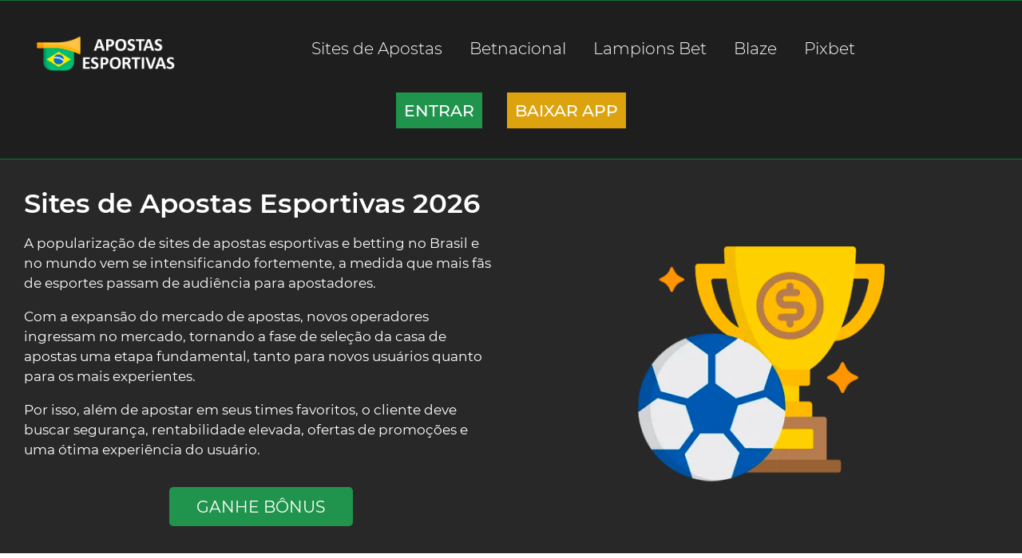

--- FILE ---
content_type: text/html; charset=UTF-8
request_url: https://sitesdeapostass.com/
body_size: 18802
content:
<!DOCTYPE html>
<html lang="pt-BR">
<head>
    <meta charset="UTF-8">
    <meta name="robots" content="index, follow, max-snippet:-1, max-image-preview:large, max-video-preview:-1">
    <meta name="viewport" content="width=device-width">
    <meta http-equiv="X-UA-Compatible" content="ie=edge">
    <meta name='robots' content='index, follow, max-image-preview:large, max-snippet:-1, max-video-preview:-1' />

	<!-- This site is optimized with the Yoast SEO plugin v26.8 - https://yoast.com/product/yoast-seo-wordpress/ -->
	<title>Melhores Sites de Apostas Esportivas e Futebol 2026</title>
	<meta name="description" content="Acesse o melhor site de apostas esportivas e receba seu bônus de primeiro depósito." />
	<link rel="canonical" href="https://sitesdeapostass.com/" />
	<meta property="og:locale" content="pt_BR" />
	<meta property="og:type" content="website" />
	<meta property="og:title" content="Melhores Sites de Apostas Esportivas e Futebol 2026" />
	<meta property="og:description" content="Acesse o melhor site de apostas esportivas e receba seu bônus de primeiro depósito." />
	<meta property="og:url" content="https://sitesdeapostass.com/" />
	<meta property="og:site_name" content="Casas de Apostas" />
	<meta property="article:modified_time" content="2026-01-15T09:59:40+00:00" />
	<meta name="twitter:card" content="summary_large_image" />
	<!-- / Yoast SEO plugin. -->


<link rel='dns-prefetch' href='//code.jquery.com' />
<link rel="alternate" title="oEmbed (JSON)" type="application/json+oembed" href="https://sitesdeapostass.com/wp-json/oembed/1.0/embed?url=https%3A%2F%2Fsitesdeapostass.com%2F" />
<link rel="alternate" title="oEmbed (XML)" type="text/xml+oembed" href="https://sitesdeapostass.com/wp-json/oembed/1.0/embed?url=https%3A%2F%2Fsitesdeapostass.com%2F&#038;format=xml" />
<style id='wp-img-auto-sizes-contain-inline-css' type='text/css'>
img:is([sizes=auto i],[sizes^="auto," i]){contain-intrinsic-size:3000px 1500px}
/*# sourceURL=wp-img-auto-sizes-contain-inline-css */
</style>
<style id='wp-emoji-styles-inline-css' type='text/css'>

	img.wp-smiley, img.emoji {
		display: inline !important;
		border: none !important;
		box-shadow: none !important;
		height: 1em !important;
		width: 1em !important;
		margin: 0 0.07em !important;
		vertical-align: -0.1em !important;
		background: none !important;
		padding: 0 !important;
	}
/*# sourceURL=wp-emoji-styles-inline-css */
</style>
<style id='wp-block-library-inline-css' type='text/css'>
:root{--wp-block-synced-color:#7a00df;--wp-block-synced-color--rgb:122,0,223;--wp-bound-block-color:var(--wp-block-synced-color);--wp-editor-canvas-background:#ddd;--wp-admin-theme-color:#007cba;--wp-admin-theme-color--rgb:0,124,186;--wp-admin-theme-color-darker-10:#006ba1;--wp-admin-theme-color-darker-10--rgb:0,107,160.5;--wp-admin-theme-color-darker-20:#005a87;--wp-admin-theme-color-darker-20--rgb:0,90,135;--wp-admin-border-width-focus:2px}@media (min-resolution:192dpi){:root{--wp-admin-border-width-focus:1.5px}}.wp-element-button{cursor:pointer}:root .has-very-light-gray-background-color{background-color:#eee}:root .has-very-dark-gray-background-color{background-color:#313131}:root .has-very-light-gray-color{color:#eee}:root .has-very-dark-gray-color{color:#313131}:root .has-vivid-green-cyan-to-vivid-cyan-blue-gradient-background{background:linear-gradient(135deg,#00d084,#0693e3)}:root .has-purple-crush-gradient-background{background:linear-gradient(135deg,#34e2e4,#4721fb 50%,#ab1dfe)}:root .has-hazy-dawn-gradient-background{background:linear-gradient(135deg,#faaca8,#dad0ec)}:root .has-subdued-olive-gradient-background{background:linear-gradient(135deg,#fafae1,#67a671)}:root .has-atomic-cream-gradient-background{background:linear-gradient(135deg,#fdd79a,#004a59)}:root .has-nightshade-gradient-background{background:linear-gradient(135deg,#330968,#31cdcf)}:root .has-midnight-gradient-background{background:linear-gradient(135deg,#020381,#2874fc)}:root{--wp--preset--font-size--normal:16px;--wp--preset--font-size--huge:42px}.has-regular-font-size{font-size:1em}.has-larger-font-size{font-size:2.625em}.has-normal-font-size{font-size:var(--wp--preset--font-size--normal)}.has-huge-font-size{font-size:var(--wp--preset--font-size--huge)}.has-text-align-center{text-align:center}.has-text-align-left{text-align:left}.has-text-align-right{text-align:right}.has-fit-text{white-space:nowrap!important}#end-resizable-editor-section{display:none}.aligncenter{clear:both}.items-justified-left{justify-content:flex-start}.items-justified-center{justify-content:center}.items-justified-right{justify-content:flex-end}.items-justified-space-between{justify-content:space-between}.screen-reader-text{border:0;clip-path:inset(50%);height:1px;margin:-1px;overflow:hidden;padding:0;position:absolute;width:1px;word-wrap:normal!important}.screen-reader-text:focus{background-color:#ddd;clip-path:none;color:#444;display:block;font-size:1em;height:auto;left:5px;line-height:normal;padding:15px 23px 14px;text-decoration:none;top:5px;width:auto;z-index:100000}html :where(.has-border-color){border-style:solid}html :where([style*=border-top-color]){border-top-style:solid}html :where([style*=border-right-color]){border-right-style:solid}html :where([style*=border-bottom-color]){border-bottom-style:solid}html :where([style*=border-left-color]){border-left-style:solid}html :where([style*=border-width]){border-style:solid}html :where([style*=border-top-width]){border-top-style:solid}html :where([style*=border-right-width]){border-right-style:solid}html :where([style*=border-bottom-width]){border-bottom-style:solid}html :where([style*=border-left-width]){border-left-style:solid}html :where(img[class*=wp-image-]){height:auto;max-width:100%}:where(figure){margin:0 0 1em}html :where(.is-position-sticky){--wp-admin--admin-bar--position-offset:var(--wp-admin--admin-bar--height,0px)}@media screen and (max-width:600px){html :where(.is-position-sticky){--wp-admin--admin-bar--position-offset:0px}}

/*# sourceURL=wp-block-library-inline-css */
</style><style id='global-styles-inline-css' type='text/css'>
:root{--wp--preset--aspect-ratio--square: 1;--wp--preset--aspect-ratio--4-3: 4/3;--wp--preset--aspect-ratio--3-4: 3/4;--wp--preset--aspect-ratio--3-2: 3/2;--wp--preset--aspect-ratio--2-3: 2/3;--wp--preset--aspect-ratio--16-9: 16/9;--wp--preset--aspect-ratio--9-16: 9/16;--wp--preset--color--black: #000000;--wp--preset--color--cyan-bluish-gray: #abb8c3;--wp--preset--color--white: #ffffff;--wp--preset--color--pale-pink: #f78da7;--wp--preset--color--vivid-red: #cf2e2e;--wp--preset--color--luminous-vivid-orange: #ff6900;--wp--preset--color--luminous-vivid-amber: #fcb900;--wp--preset--color--light-green-cyan: #7bdcb5;--wp--preset--color--vivid-green-cyan: #00d084;--wp--preset--color--pale-cyan-blue: #8ed1fc;--wp--preset--color--vivid-cyan-blue: #0693e3;--wp--preset--color--vivid-purple: #9b51e0;--wp--preset--gradient--vivid-cyan-blue-to-vivid-purple: linear-gradient(135deg,rgb(6,147,227) 0%,rgb(155,81,224) 100%);--wp--preset--gradient--light-green-cyan-to-vivid-green-cyan: linear-gradient(135deg,rgb(122,220,180) 0%,rgb(0,208,130) 100%);--wp--preset--gradient--luminous-vivid-amber-to-luminous-vivid-orange: linear-gradient(135deg,rgb(252,185,0) 0%,rgb(255,105,0) 100%);--wp--preset--gradient--luminous-vivid-orange-to-vivid-red: linear-gradient(135deg,rgb(255,105,0) 0%,rgb(207,46,46) 100%);--wp--preset--gradient--very-light-gray-to-cyan-bluish-gray: linear-gradient(135deg,rgb(238,238,238) 0%,rgb(169,184,195) 100%);--wp--preset--gradient--cool-to-warm-spectrum: linear-gradient(135deg,rgb(74,234,220) 0%,rgb(151,120,209) 20%,rgb(207,42,186) 40%,rgb(238,44,130) 60%,rgb(251,105,98) 80%,rgb(254,248,76) 100%);--wp--preset--gradient--blush-light-purple: linear-gradient(135deg,rgb(255,206,236) 0%,rgb(152,150,240) 100%);--wp--preset--gradient--blush-bordeaux: linear-gradient(135deg,rgb(254,205,165) 0%,rgb(254,45,45) 50%,rgb(107,0,62) 100%);--wp--preset--gradient--luminous-dusk: linear-gradient(135deg,rgb(255,203,112) 0%,rgb(199,81,192) 50%,rgb(65,88,208) 100%);--wp--preset--gradient--pale-ocean: linear-gradient(135deg,rgb(255,245,203) 0%,rgb(182,227,212) 50%,rgb(51,167,181) 100%);--wp--preset--gradient--electric-grass: linear-gradient(135deg,rgb(202,248,128) 0%,rgb(113,206,126) 100%);--wp--preset--gradient--midnight: linear-gradient(135deg,rgb(2,3,129) 0%,rgb(40,116,252) 100%);--wp--preset--font-size--small: 13px;--wp--preset--font-size--medium: 20px;--wp--preset--font-size--large: 36px;--wp--preset--font-size--x-large: 42px;--wp--preset--spacing--20: 0.44rem;--wp--preset--spacing--30: 0.67rem;--wp--preset--spacing--40: 1rem;--wp--preset--spacing--50: 1.5rem;--wp--preset--spacing--60: 2.25rem;--wp--preset--spacing--70: 3.38rem;--wp--preset--spacing--80: 5.06rem;--wp--preset--shadow--natural: 6px 6px 9px rgba(0, 0, 0, 0.2);--wp--preset--shadow--deep: 12px 12px 50px rgba(0, 0, 0, 0.4);--wp--preset--shadow--sharp: 6px 6px 0px rgba(0, 0, 0, 0.2);--wp--preset--shadow--outlined: 6px 6px 0px -3px rgb(255, 255, 255), 6px 6px rgb(0, 0, 0);--wp--preset--shadow--crisp: 6px 6px 0px rgb(0, 0, 0);}:where(.is-layout-flex){gap: 0.5em;}:where(.is-layout-grid){gap: 0.5em;}body .is-layout-flex{display: flex;}.is-layout-flex{flex-wrap: wrap;align-items: center;}.is-layout-flex > :is(*, div){margin: 0;}body .is-layout-grid{display: grid;}.is-layout-grid > :is(*, div){margin: 0;}:where(.wp-block-columns.is-layout-flex){gap: 2em;}:where(.wp-block-columns.is-layout-grid){gap: 2em;}:where(.wp-block-post-template.is-layout-flex){gap: 1.25em;}:where(.wp-block-post-template.is-layout-grid){gap: 1.25em;}.has-black-color{color: var(--wp--preset--color--black) !important;}.has-cyan-bluish-gray-color{color: var(--wp--preset--color--cyan-bluish-gray) !important;}.has-white-color{color: var(--wp--preset--color--white) !important;}.has-pale-pink-color{color: var(--wp--preset--color--pale-pink) !important;}.has-vivid-red-color{color: var(--wp--preset--color--vivid-red) !important;}.has-luminous-vivid-orange-color{color: var(--wp--preset--color--luminous-vivid-orange) !important;}.has-luminous-vivid-amber-color{color: var(--wp--preset--color--luminous-vivid-amber) !important;}.has-light-green-cyan-color{color: var(--wp--preset--color--light-green-cyan) !important;}.has-vivid-green-cyan-color{color: var(--wp--preset--color--vivid-green-cyan) !important;}.has-pale-cyan-blue-color{color: var(--wp--preset--color--pale-cyan-blue) !important;}.has-vivid-cyan-blue-color{color: var(--wp--preset--color--vivid-cyan-blue) !important;}.has-vivid-purple-color{color: var(--wp--preset--color--vivid-purple) !important;}.has-black-background-color{background-color: var(--wp--preset--color--black) !important;}.has-cyan-bluish-gray-background-color{background-color: var(--wp--preset--color--cyan-bluish-gray) !important;}.has-white-background-color{background-color: var(--wp--preset--color--white) !important;}.has-pale-pink-background-color{background-color: var(--wp--preset--color--pale-pink) !important;}.has-vivid-red-background-color{background-color: var(--wp--preset--color--vivid-red) !important;}.has-luminous-vivid-orange-background-color{background-color: var(--wp--preset--color--luminous-vivid-orange) !important;}.has-luminous-vivid-amber-background-color{background-color: var(--wp--preset--color--luminous-vivid-amber) !important;}.has-light-green-cyan-background-color{background-color: var(--wp--preset--color--light-green-cyan) !important;}.has-vivid-green-cyan-background-color{background-color: var(--wp--preset--color--vivid-green-cyan) !important;}.has-pale-cyan-blue-background-color{background-color: var(--wp--preset--color--pale-cyan-blue) !important;}.has-vivid-cyan-blue-background-color{background-color: var(--wp--preset--color--vivid-cyan-blue) !important;}.has-vivid-purple-background-color{background-color: var(--wp--preset--color--vivid-purple) !important;}.has-black-border-color{border-color: var(--wp--preset--color--black) !important;}.has-cyan-bluish-gray-border-color{border-color: var(--wp--preset--color--cyan-bluish-gray) !important;}.has-white-border-color{border-color: var(--wp--preset--color--white) !important;}.has-pale-pink-border-color{border-color: var(--wp--preset--color--pale-pink) !important;}.has-vivid-red-border-color{border-color: var(--wp--preset--color--vivid-red) !important;}.has-luminous-vivid-orange-border-color{border-color: var(--wp--preset--color--luminous-vivid-orange) !important;}.has-luminous-vivid-amber-border-color{border-color: var(--wp--preset--color--luminous-vivid-amber) !important;}.has-light-green-cyan-border-color{border-color: var(--wp--preset--color--light-green-cyan) !important;}.has-vivid-green-cyan-border-color{border-color: var(--wp--preset--color--vivid-green-cyan) !important;}.has-pale-cyan-blue-border-color{border-color: var(--wp--preset--color--pale-cyan-blue) !important;}.has-vivid-cyan-blue-border-color{border-color: var(--wp--preset--color--vivid-cyan-blue) !important;}.has-vivid-purple-border-color{border-color: var(--wp--preset--color--vivid-purple) !important;}.has-vivid-cyan-blue-to-vivid-purple-gradient-background{background: var(--wp--preset--gradient--vivid-cyan-blue-to-vivid-purple) !important;}.has-light-green-cyan-to-vivid-green-cyan-gradient-background{background: var(--wp--preset--gradient--light-green-cyan-to-vivid-green-cyan) !important;}.has-luminous-vivid-amber-to-luminous-vivid-orange-gradient-background{background: var(--wp--preset--gradient--luminous-vivid-amber-to-luminous-vivid-orange) !important;}.has-luminous-vivid-orange-to-vivid-red-gradient-background{background: var(--wp--preset--gradient--luminous-vivid-orange-to-vivid-red) !important;}.has-very-light-gray-to-cyan-bluish-gray-gradient-background{background: var(--wp--preset--gradient--very-light-gray-to-cyan-bluish-gray) !important;}.has-cool-to-warm-spectrum-gradient-background{background: var(--wp--preset--gradient--cool-to-warm-spectrum) !important;}.has-blush-light-purple-gradient-background{background: var(--wp--preset--gradient--blush-light-purple) !important;}.has-blush-bordeaux-gradient-background{background: var(--wp--preset--gradient--blush-bordeaux) !important;}.has-luminous-dusk-gradient-background{background: var(--wp--preset--gradient--luminous-dusk) !important;}.has-pale-ocean-gradient-background{background: var(--wp--preset--gradient--pale-ocean) !important;}.has-electric-grass-gradient-background{background: var(--wp--preset--gradient--electric-grass) !important;}.has-midnight-gradient-background{background: var(--wp--preset--gradient--midnight) !important;}.has-small-font-size{font-size: var(--wp--preset--font-size--small) !important;}.has-medium-font-size{font-size: var(--wp--preset--font-size--medium) !important;}.has-large-font-size{font-size: var(--wp--preset--font-size--large) !important;}.has-x-large-font-size{font-size: var(--wp--preset--font-size--x-large) !important;}
/*# sourceURL=global-styles-inline-css */
</style>

<style id='classic-theme-styles-inline-css' type='text/css'>
/*! This file is auto-generated */
.wp-block-button__link{color:#fff;background-color:#32373c;border-radius:9999px;box-shadow:none;text-decoration:none;padding:calc(.667em + 2px) calc(1.333em + 2px);font-size:1.125em}.wp-block-file__button{background:#32373c;color:#fff;text-decoration:none}
/*# sourceURL=/wp-includes/css/classic-themes.min.css */
</style>
<link rel='stylesheet' id='theme-css-css' href='https://sitesdeapostass.com/wp-content/themes/casasdeapostas/style.css' type='text/css' media='all' />
<link rel='stylesheet' id='main-css-css' href='https://sitesdeapostass.com/wp-content/themes/casasdeapostas/build/css/main.min.css' type='text/css' media='all' />
<style id='main-css-inline-css' type='text/css'>

		.page-header {
                background-color: #1e1e1e;
            }
		.main-nav__list>li>a {
                color: #ffffff;
            }
		.main-nav__list>li>a::after {
                background: #129639;
            }
		.page-header__buttons .fill-button {
                background-color: #20944c;
            }
		.page-header__buttons .fill-button:hover {
                background-color: #2ea95d;
            }
		.page-header__buttons .fill-button {
                color: #ffffff!important;
            }
		.page-header__buttons .fill-button:hover {
                color: #ffffff!important;
            }
		.page-header__buttons .outline-button {
                background-color: #dda30f!important;
            }
		.page-header__buttons .outline-button:hover {
                background-color: #ecbc49!important;
            }
		.page-header__buttons .outline-button {
                color: #ffffff!important;
            }
		.page-header__buttons .outline-button:hover {
                color: #ffffff!important;
            }
		.custom_p {
                background: #282828!important;
            }
		.custom_p .sf-link {
                background: #20944c!important;
            }
		.custom_p .sf-link:hover {
                background: #2ea95d!important;
            }
		.custom_p .sf-link {
                color: #ffffff!important;
            }
		.custom_p .sf-link:hover {
                color: #ffffff!important;
            }
		.page-footer {
                background-color: #1e1e1e!important;
            }
		.page-header__burger span {
                background-color: #129639 !important;
            }
		.content_hook a {
                color: #129639 !important;
            }
		ol.breadcrumbs__list a, .breadcrumbs__current, .breadcrumbs__separator  {
                color: #ffffff !important;
            }
		.fly  {
                background-color: #dda30f !important;
            }
		.fly  {
                color: #ffffff !important;
            }
		.wp-block-table td {
                border: 1px solid #dda30f !important;
            }
		.page-header {
                border-bottom: 1px solid #0f7435 !important;
                border-top: 1px solid #0f7435 !important;
            }
/*# sourceURL=main-css-inline-css */
</style>
<script type="text/javascript" src="https://code.jquery.com/jquery-3.6.0.min.js" id="jq-js"></script>
<script type="text/javascript" src="https://sitesdeapostass.com/wp-content/themes/casasdeapostas/build/js/main.js" id="main-js-js"></script>
<link rel="https://api.w.org/" href="https://sitesdeapostass.com/wp-json/" /><link rel="alternate" title="JSON" type="application/json" href="https://sitesdeapostass.com/wp-json/wp/v2/pages/2" /><link rel="EditURI" type="application/rsd+xml" title="RSD" href="https://sitesdeapostass.com/xmlrpc.php?rsd" />
<meta name="generator" content="WordPress 6.9" />
<link rel='shortlink' href='https://sitesdeapostass.com/' />
<link rel="icon" href="https://sitesdeapostass.com/wp-content/uploads/2022/11/favicon.png" sizes="32x32" />
<link rel="icon" href="https://sitesdeapostass.com/wp-content/uploads/2022/11/favicon.png" sizes="192x192" />
<link rel="apple-touch-icon" href="https://sitesdeapostass.com/wp-content/uploads/2022/11/favicon.png" />
<meta name="msapplication-TileImage" content="https://sitesdeapostass.com/wp-content/uploads/2022/11/favicon.png" />
		<style type="text/css" id="wp-custom-css">
			table {
    overflow: auto;
    display: flex;
 justify-content: center;
border: none;
}
@media screen and (max-width: 600px) {
    .table {
   display: block;
}
  }
.columns__item {
    width: 100%;
}

.columns__container {
    -webkit-box-pack: start;
    -ms-flex-pack: center;
    justify-content: center;
}		</style>
		    <style>

        :root {
            --main-accent-bg-color: #1b9dda;
            --main-nav-color: #ffffff;
            --header-bg-color: #141414;
            --content-button-bg-color: #1b9dda;
            --content-button-color: #ffffff;
        }

        .accent-button.fill-button {
            border-radius: 0;
            padding: 10px;
            background-color: #1b9dda !;
            font-weight: 500;
            text-transform: none;
            color: #fff;
            border: none;
            margin-right: 10px;
        }

        .accent-button.outline-button {
            padding: 10px;
            border: none;
            border-radius: 0;
            background-color: #e6362d;
            font-weight: 500;
            text-transform: none;
            color: #fff;
        }

        .page-header {
            border-bottom: 1px solid #fff;
            border-top: 1px solid #fff;
            padding: 13px;
        }
    </style>
</head>
<body class="class="home wp-singular page-template page-template-template-home page-template-template-home-php page page-id-2 wp-custom-logo wp-theme-casasdeapostas"" itemscope="itemscope" itemtype="http://schema.org/WebPage">
		
	
<header class="page-header">
    <div class="container">
        <div class="page-header__container">
			
            			
                <div class="page-header__logo header-logo">
                    <p itemscope="" itemtype='https://schema.org/ImageObject' class='get-image'>
                        <a href="https://sitesdeapostass.com">
                            <img width="1000" height="118"
                                 src="https://sitesdeapostass.com/wp-content/uploads/2022/11/apostaslogo.webp"
                                 class="attachment-full size-full" alt="apostas esportivas" loading="lazy">
                        </a>
                    </p>
                </div>
            
            <div class="page-header__burger">
                <span></span>
                <span></span>
                <span></span>
            </div>

            <nav class="page-header__nav main-nav">
                <ul class="main-nav__list">
                                            <li id="menu-item-48" class="menu-item menu-item-type-post_type menu-item-object-page menu-item-home current-menu-item page_item page-item-2 current_page_item menu-item-48"><a href="https://sitesdeapostass.com/" aria-current="page">Sites de Apostas</a></li>
<li id="menu-item-51" class="menu-item menu-item-type-post_type menu-item-object-page menu-item-51"><a href="https://sitesdeapostass.com/betnacional/">Betnacional</a></li>
<li id="menu-item-521" class="menu-item menu-item-type-post_type menu-item-object-page menu-item-521"><a href="https://sitesdeapostass.com/lampions-bet/">Lampions Bet</a></li>
<li id="menu-item-52" class="menu-item menu-item-type-post_type menu-item-object-page menu-item-52"><a href="https://sitesdeapostass.com/blaze/">Blaze</a></li>
<li id="menu-item-56" class="menu-item menu-item-type-post_type menu-item-object-page menu-item-56"><a href="https://sitesdeapostass.com/pixbet/">Pixbet</a></li>
                                    </ul>
            </nav>
			
                            <div class="page-header__buttons">

                                            <a href="https://www.apasfa.org/bet365z"
                           class="accent-button fill-button sf-link">ENTRAR</a>
                    
                                            <a href="https://www.apasfa.org/bet365.apk"
                           class="accent-button outline-button sf-link">BAIXAR APP</a>
                    
                </div>
                    </div>
    </div>
</header>




                            
    <main class="page-main">
        <div class="background-block1 columns col-2 align-center custom_p" style='background: #1f1f1f;'>
            <div class="container">
                <div class="columns__container">

                    <div class="columns__item">
                        <h1 class="has-white-color has-text-color">Sites de Apostas Esportivas 2026</h1>
                        <p>A popularização de sites de apostas esportivas e betting no Brasil e no mundo vem se intensificando fortemente, a medida que mais fãs de esportes passam de audiência para apostadores.</p>
<p>Com a expansão do mercado de apostas, novos operadores ingressam no mercado, tornando a fase de seleção da casa de apostas uma etapa fundamental, tanto para novos usuários quanto para os mais experientes.</p>
<p>Por isso, além de apostar em seus times favoritos, o cliente deve buscar segurança, rentabilidade elevada, ofertas de promoções e uma ótima experiência do usuário.</p>

                                                    <div class="content-button align-center">
                                <a href="https://www.apasfa.org/bet365z" class="sf-link">GANHE BÔNUS</a>
                            </div>
                        
                    </div>

                                                                                            <div class="columns__item">
                            <p itemscope="" itemtype='https://schema.org/ImageObject' class='get-image'>
                                <img width="658" height="441" src="https://sitesdeapostass.com/wp-content/uploads/2023/01/sitesdeapostas.webp"
                                     class="attachment-full size-full" alt="sites de apostas" loading="lazy">
                            </p>
                        </div>
                    
                </div>
            </div>
        </div>
        <section class="wrapper">
            <div class="background-block columns col-12 align-center" style='background: #FFFFFF;'>
                <div class="container">
                    <div class="columns__container">
                        <div class="columns__item content_hook">
                            <p>Desta forma, é preciso estar muito atento ao escolher uma plataforma, já que os melhores sites de apostas possuem recursos e funcionalidades muito semelhantes. Na verdade, o que realmente importa é a experiência do usuário em geral, somadas a diversidade de benefícios e recursos vantajosos.</p>
<p>Assim, ao selecionar uma casa com palpites, é preciso avaliar o seguinte:</p>
<ul>
<li>Segurança e confiabilidade: Seu dinheiro estará seguro nesse site? Toda plataforma deve proporcionar uma usabilidade realmente honesta e transparente, com sensação de segurança aos seus usuários;</li>
<li>Bons ganhos: As odds site são atraentes? Apostar com cotações ruins é algo que nenhum apostador quer. Por isso, os ganhos devem ser interessantes na maioria dos mercados, esportes e torneios;</li>
<li>Bônus e promoções: Os melhores sites de apostas esportivas são aqueles com programas promocionais. Eles ofertam bônus de boas-vindas para novos jogadores, como apostas grátis ou cashback.</li>
</ul>
<p>Desse modo, vamos mostrar quais operadoras se destacam com esses e outros critérios. Além disso, também vamos demonstrar como o usuário pode avaliar se uma plataforma realmente vale a pena ou não de ser utilizada.</p>
<h2></h2>
<h2>Como Escolher o Melhor Site de Aposta</h2>
<p>Como falamos acima, é preciso estabelecer critérios sólidos para avaliar sites de apostas esportivas. Atualmente existem milhares de sites disponíveis, com as mais diferentes abordagens, recursos e funções.</p>
<p>Então, como diferenciar um site ruim de um site bom? A tabela abaixo dará algumas dicas do que deve ser procurado e do que deve ser evitado ao selecionar uma casa de apostas esportivas.</p>
<table style="margin: 1rem auto 0;">
<tbody>
<tr>
<td><strong>Pontos positivos</strong></td>
<td><strong>Pontos negativos</strong></td>
</tr>
<tr>
<td>Odds altas nos favoritos, ou seja, nos mercados menos arriscados</td>
<td>Odds altas somente nos mercados mais arriscados</td>
</tr>
<tr>
<td>Bônus fácil de usar e sacar</td>
<td>Bônus possui regras complicadas ou exige apostar valores altos</td>
</tr>
<tr>
<td>Licença de funcionamento atualizada, HTTPS e login com dupla autenticação</td>
<td>Sem licença de funcionamento, página sem criptografia e apenas login simples</td>
</tr>
<tr>
<td>Muitos esportes, torneios e eventos relevantes</td>
<td>Foco em categorias com muito fãs e cobertura exclusiva dos mais importantes</td>
</tr>
<tr>
<td>Aplicativo ou versão mobile bem feita, com cada recurso da versão mais tradicional</td>
<td>Não possui versão para celular ou disponibiliza uma versão incompleta/desatualizada e insegura</td>
</tr>
</tbody>
</table>
<p>Vale dizer que a tabela acima são apenas sugestões de comoavaliar um serviço dessa categoria. No entanto, outros critérios podem ser aplicados na hora de ao escolher um site para apostar.</p>
<h2></h2>
<h2>Como Encontrar os Melhores Sites de Apostas em Futebol</h2>
<p>O Brasil é o país do futebol, e com isso, sabemos que o brasileiro o esporte. Por isso, é importante saber quais são os top sites de apostas de futebol, suas principais qualidades e por que vale a pena para os entusiastas.</p>
<p>Em primeiro momento, a primeira característica que chama atenção nos bons serviços é ter uma ótima cobertura dos esportes. Como assim? Em suma, esse tipo de atividade em apostas precisa oferecer seleções para os mais populares torneios do mundo. Isso inclui:</p>
<ul>
<li>Ligas nacionais: Brasileirão, Premier, La Liga, Ligue 1 e Bundesliga são exemplos. Também é interessante ter torneios não tão populares;</li>
<li>Campeonatos continentais: Champions League, Libertadores e outros semelhantes;</li>
<li>Campeonatos mundiais: Copa do Mundo de seleções, a cada 4 anos, e Campeonato Mundial de clubes, anualmente.</li>
</ul>
<p>Também é preciso ofereer odds atraentes, sem precisar apostar em resultados muito improváveis. Isso vai permitir que os palpites sejam mais rentáveis, sem muitas perdas.</p>
<p>Ainda, é que o site de apostas <a href="https://aviatorx.com.br/">Aviator Aposta</a> ofereça diversas opções de mercados para cada evento. Ou seja, 1&#215;2, handicaps, palpites em faltas, escanteios, melhor jogador em campo, artilheiro e mais.</p>
<p>Como recursos adicionais, o streaming (transmissão) ao vivo é a função mais interessante. Poder assistir aos jogos pelo próprio site facilita bastante para quem faz apostas ao vivo.</p>
<h3></h3>
<h3>Como Apostar em eSports</h3>
<p>E os fãs dos esportes eletrônicos? Esse segmento é um mercado recente em constance ascenção. Apesar de ter um tempo de existência curto no mercado, as apostas de eSports já possui um número gigantesco de fãs.</p>
<p>Nesse sentido, os sites de apostas esportivas com qualidade para e-Sports costumam disponibilizar não só os grandes torneios de LoL ou CS GO, mas outros campeonatos. Ainda, é interessante ver jogos não tão famosos, mas que possuem um forte cenário competitivo.</p>
<p>Mas como fazer as apostas nesses eventos? Na maioria dos sites, você precisa seguir esse simples passo a passo:</p>
<ol>
<li>Acesse o site de apostas que você escolheu e faça uma conta;</li>
<li>Em seguida, faça um depósito no valor que desejar;</li>
<li>Com o saldo na conta, abra a aba de “e-Sports”;</li>
<li>Selecione um dos eventos;</li>
<li>Faça a aposta em um ou vários mercados.</li>
</ol>
<p>Sabe o que é mais interessante? Esse simples tutorial pode ser aplicado em qualquer outro esporte. Entretanto, algumas plataformas possuem um serviço diferenciado para a categoria e-Sports.</p>
<p>Por exemplo, muitos disponibilizam transmissão usando diretamente a ferramenta da Twitch, totalmente grátis e com ótimo sinal. Já outros possuem ofertas exclusivas para esses tipos de mercado.</p>
<h2></h2>
<h2>Brabet</h2>
<p>Você já viu algum serviço, evento ou time patrocinado pela Braet? A casa de apostas surgiu com um dos melhores sites de apostas. Assim, possui uma plataforma de alto nível, com uma interface muito moderna, segurança altíssima e diversos recursos interessantes.</p>
<p>A empresa não possui muito tempo de mercado, tendo surgido em 2020. Todavia, com uma licença da Curaçao eGaming, suporte 24 horas e boa reputação no mercado, é um dos sites de apostas confiáveis dentro do segmento de apostas esportivas.</p>
<p>Ainda, a <a href="https://brabetx.com/app/">Brabet</a> possui um programa de promoções bem interessantes. Fora o bônus recebido ao fazer o primeiro depósito, há outras ofertas que cativam os jogadores.</p>
<p>Por exemplo, programas de fidelidade em que se ganham vantagens conforme mais apostas são feitas. É especialmente útil para quem continua jogando por lá.</p>
<p>As odds em grandes eventos são boas e atraentes, possibilitando a identificação de boas oportunidades, com riscos não tão altos.</p>
<p>E para quem aposta pelo celular, a versão mobile é bem feita, com uma adaptação total de tudo que está presente nas seções do site.</p>
<p>Com tudo isso, a experiência geral é boa e vale a pena apostar por lá em diferentes esportes.</p>
<h3></h3>
<h3>App Mobile</h3>
<p>Como já foi dito, a Brabet é especialmente útil para quem faz apostas usando smartphones. Mas qual é o diferencial do aplicativo de celular da Brabet?</p>
<p>Em primeiro lugar, é bem incomum ver aplicações desse tipo nos dois maiores sistemas operacionais: Android e iOS. Assim, a Brabet se destaca por oferecer suporte a ambos sistemas, com ampla utilização tanto mobile quanto em navegadores.</p>
<p>O aplicativo móvel da Brabet é bem fiel ao seu principal objetivo: proporcionar uma experiência tão boa ou ainda melhor do que a experiência no site. Isso é alcançado com um design totalmente projetado para telas menores.</p>
<p>Outra coisa interessante é que tudo que a empresa oferece pode ser usado em dispositivos móveis. Apostas esportivas, depósitos, saques e muito mais.</p>
<p>Os recursos também são adaptados para funcionar até em dispositivos mais antigos. Claro, há requisitos de sistema, mas nada que não vá abranger grande parte dos aparelhos usados atualmente.</p>
<h2></h2>
<h2>Betnacional</h2>
<p>Para os apostadores brasileiros, o Betnacional é um dos sites de apostas esportivas que aceitam Pix desde seu início. Dessa maneira, a operadora tem um claro foco no futebol brasileiro, com uma cobertura completa do Brasileirão, Copa do Brasil e até série B.</p>
<p>Assim, a plataforma <a href="https://majorsportx.com/">major Sports</a> possui uma abordagem simples e direta, sem demais dificuldades para seus usuários. Na Betnacional até mesmo iniciantes conseguem apostar sem grandes dificuldades.</p>
<p>Também é possível encontrar outros esportes, como vôlei, tênis, basquete e até Fórmula 1. Alguns deles possuem mercados especiais, que não são encontrados em outros sites.</p>
<p>No geral, um dos pontos altos da operadora é a seção exclusiva para e-Sports. Tal segmento possui as seguintes vantagens:</p>
<table style="margin: 1rem auto 0;">
<tbody>
<tr>
<td>Vantagens</td>
<td>Por que é bom?</td>
</tr>
<tr>
<td>Streaming</td>
<td>Transmissões direto pela Twitch, sem taxas e com um sinal estável</td>
</tr>
<tr>
<td>Vários jogos</td>
<td>League Of Legends, Dota 2, CS: Go e até Warcraft 3</td>
</tr>
<tr>
<td>Mercados variados</td>
<td>É possível apostar em diversos resultados possíveis, com boas odds</td>
</tr>
<tr>
<td>Simples e prático</td>
<td>A interface é fácil de entender e possibilita uma boa experiência mesmo para principiantes</td>
</tr>
</tbody>
</table>
<h3></h3>
<h3>Registro no Site</h3>
<p>Os melhores sites de apostas exigem a criação de uma conta para poder apostar, depositar e usar qualquer serviço mais complexo. Isso inclui a Betnacional. Por isso, é interessante se cadastrar seguindo os procedimentos abaixo:</p>
<ol>
<li>Entre no site da Betnacional por um dispositivo seguro;</li>
<li>Clique em “Criar conta” no topo da página;</li>
<li>Insira seu CPF e outros dados requisitados;</li>
<li>Leia os Termos e Condições do site de apostas;</li>
<li>Finalize seu cadastro.</li>
</ol>
<p>Lembre-se que somente pessoas com 18 anos ou mais podem fazer apostas e criar uma conta na plataforma. Caso não consiga realizar o cadastro ou acessar sua conta, lembre-se que você pode buscar ajuda no atendimento ao cliente da plataforma.</p>
<p>Mas quais são as principais vantagens de se registrar no serviço? Basicamente, aquilo que comentamo acima: muitos mercados, esportes e odds atraentes.</p>
<p>Os métodos de saque e depósito também são ágeis, e a plataforma oferece suporte 24 horas para os seus usuários.</p>
<h2></h2>
<h2>Estrela Bet</h2>
<p>Por que a Estrela Bet está na lista dos melhores? Basicamente, o site de apostas não chama atenção apenas estampando a camisa de grandes times de futebol brasileiros de futebol.</p>
<p>Na verdade, o site consegue equilibrar diversos fatores para entregar o que consideramos uma experiência de ponta. São diversos pontos positivos, com destaque para:</p>
<ul>
<li>Todas as seções do site são traduzidas em português e funcionam de forma fluida, sem travar, dar erros ou demandar um computador de alta performance;</li>
<li>A empresa utiliza várias tecnologias que protegem os dados de pagamento e de identidade de quem utiliza a plataforma;</li>
<li>As odds são justas e é possível encontrar possíveis ganhos em diversos mercados, sem exposição a altos riscos;</li>
<li>Oferece cobertura de alguns torneios bem diferentes;</li>
<li>Licenciado e 100% legal tanto no Brasil como em outros países, sendo um site confiável que cumpre suas promessas de pagamento.</li>
</ul>
<p>Os fatores apresentados anteriormente já transmitem isoladamente um bom sinal. Entretanto, os critérios somados mostram que realmente é uma das melhores opções.</p>
<p>Ainda assim, é possível notar que a Estrela Bet, <a href="https://vaidebett.com/">Vai De Bet</a> está em constante atualização, com novidades constantes.</p>
<h3></h3>
<h3>Apostas Esportivas</h3>
<p>Vamos direto ao ponto: as apostas esportivas são o que há de melhor na Estrela Bet. Claro, há outros serviços, mas são nesses palpites que a plataforma apresenta sua melhor experiência de usuário.</p>
<p>É possível afirmar isso ao analisar sistematicamente o que é oferecido pelo site. Em primeiro plano, chama atenção as dezenas de esportes.</p>
<p>Mesmo que grande parte dos apostadores prefiram as categorias mais populares, é importante ter essa variedade. Afinal, muitas vezes os grandes eventos não dão prêmios realmente atraentes, mas jogos menores podem ter tais cotações mais elevadas.</p>
<p>Em relação à facilidade de apostar no sistema é bem fácil de usar, com funções claras, úteis e amigáveis. Seja para quem aposta ao vivo ou no pré-jogo, é possível palpitar sem se preocupar.</p>
<p>A plataforma ainda oferece ofertas promocionais. Elas são uma boa forma de fortalecer sua carteira no site, caso não tenha um saldo alto.</p>
<h2></h2>
<h2>Pixbet</h2>
<p>Como o nome já deixa claro, o Pixbet é um dos sites de apostas que aceitam pix. E como o método é exclusivo do Brasil, a empresa também foca seus serviços no mercado brasileiro.</p>
<p>Justamente por isso podemos indicá-la como uma boa opção para quem aposta por aqui, já que é um serviço diferenciado nessa região. Aliás, um ponto de destaque é que a operadora possui uma forte presença no Brasileirão.</p>
<p>E por falar dele, apostas em partidas do Brasileirão não se limitam à primeira divisão, mas também é possível apostar na segunda divisão do maior campeonato nacional. Ainda há o Carioca, o Paulista, o Gaúcho e um bocado de outros torneios regionais que atraem muitos jogadores no início da temporada.</p>
<p>Claro, ela também não faz feio com outros esportes. NFL, Roland Garros e até a NHL podem ser encontradas por lá com boas odds.</p>
<p>Por falar em odds, elas variam bastante, mas costumam se manter em uma média positiva. Alguns mercados são especialmente rentáveis, como os combinados.</p>
<p>Para quem acompanha competições frequentemente e consegue ter uma análise mais profunda das equipes dentro e fora de campo, são opções realmente interessantes. Mas é preciso ter uma boa noção, ou tomadas de decisões erradas podem ser feitas.</p>
<h3></h3>
<h3>Apostas em Futebol</h3>
<p>O futebol é um esporte que combina muito com as apostas, já que há centenas de resultados possíveis de palpites. Justamente por isso é muito importante que uma boa casa de apostas a cubra com qualidade.</p>
<p>Nesse sentido, a Pixbet oferece os três principais tipos de apostas: pré-jogo, longo prazo e ao vivo. A primeira são as apostas feitas antes do início dos jogos, com um número grande de mercados e odds mais estáveis.</p>
<p>Já a segunda categoria são apostas que só se resolvem ao fim do torneio ou quando a fase escolhida termina. Por exemplo, quem vai vencer a Libertadores ou quais times vão disputar as semi-finais da Champions League.</p>
<p>Por fim, as apostas ao vivo são as mais populares. Elas são feitas enquanto a bola está rolando, dentro dos 90 minutos de <a href="https://blaze-apostas.com/app/">Blaze Jogo</a>.</p>
<p>Ou seja, você pode palpitar conforme os times se mostram melhores ou piores. Tudo isso na Pixbet.</p>
<h2></h2>
<h2>KTO</h2>
<p>Sabia que o nome da plataforma de jogos de sorte KTO significa &#8220;Know The Odds&#8221; ou &#8220;Conheça as Probabilidades&#8221;, do inglês literal? Operando há um certo tempo no mercado, a KTO se diferencia das outras tanto pelo bônus de boas-vindas (uma espécie de aposta segura), como pelo grande foco nos eventos ao vivo.</p>
<p>Com isso, a KTO é uma das melhores operadoras para quem prefere apostar em tempo real, aproveitando odds dinâmicas, mudanças repentinas nas cotações e bons cashouts.</p>
<p>Além disso, o site apresenta uma modalidade de cotações específicas para certos jogos e eventos, chamadas de KTO Odds. Elas costumam se destacar por oferecem bons ganhos, mesmo em opções favoritas.</p>
<p>Aliás, é interessante ver que no catálogo deles há mercados para eventos de fora do mundo esportivo. Por exemplo, é possível apostar em quem vai vencer o Big Brother Brasil ou o Oscar de melhor filme, melhor ator, etc.</p>
<p>Outro ponto extremamente agradável na KTO é a organização da plataforma. De que forma? Esportes, mercados, promoções e todas categorias da plataforma são visualmente fáceis de encontrar e selecionar dentro das seções do site.</p>
<p>Por fim, a KTO possui uma oferta chamada “Malandrinha”. Basicamente, são apostas múltiplas com odds finais bem altas.</p>
<h3></h3>
<h3>Apostas em MMA</h3>
<p>Abra a primeira página da KTO e para visualizar uma oferta para apostas no UFC. A tamanha popularidade das &#8220;Artes Marciais Mistas&#8221; está estampada na página inicial da plataforma, validando toda a atenção dada à apostas nos principais torneios de MMA, um dos estilos de luta que mais de destaca nas operadoras.</p>
<p>Vale dizer que, obviamente, o foco do site é no UFC. O evento é muito mais famoso do que qualquer outro desse estilo, com milhões de espectadores em cada luta.</p>
<p>Mas quais mercados são ofertados nessa categoria? Vários, incluindo:</p>
<ul>
<li>Se a luta vai terminar com um soco, com uma finalização ou por decisão do juiz;</li>
<li>Se vai ter 4, 5, 6 ou mais rounds até terminar;</li>
<li>Se o lutador A ou B vai vencer por nocaute, ou por decisão;</li>
<li>Quem vai se sair melhor em cada round.</li>
</ul>
<p>Claro, os cards principais contam com mais mercados e apostadores. Eventos de decisões de cinturão e desafios entre veteranos são os que mais tem diferentes opções de apostas.</p>
<p>Por fim, também há apostas para boxe, de forme bem semelhantes ao UFC.</p>
<h2></h2>
<h2>Betano</h2>
<p>A Betano é uma plataforma de apostas amplamente conhecida no mercado brasileiro e mundial. Ela patrocina times como Atlético Mineiro, Porto e diversos outros times que são grandes representantes do futebol mundial. Desse modo, em uma avaliação inicial, a Betano já demonstra profissionalismo, pois os times realizam processos de diligência prévia rigoroso antes de fechar contratos milionários de patrocínio. Isso demonstra que os clubes confiam nos sites de apostas que patrocinam suas marcas</p>
<p>Mas por que a Betano está entre as melhores? Porque é um site de apostas com um bom rol de promoções para usuários já cadastrados.</p>
<p>Assim, enquanto muitos sites de apostas esportivas só oferecem promoções para quem acabou de se cadastrar, a Betano também se importa com quem já usa o serviço com frequência.</p>
<p>As ofertas presentes por lá ainda são específicas para certas estratégias. Por exemplo, apostas múltiplas seguras, em que há um retorno para o jogador caso a aposta tenha uma seleção incorreta. Com <a href="https://betanobrs.com.br/app/">Betano Baixar</a>, os usuários têm acesso rápido a essas promoções diretamente pelo celular, tornando a experiência ainda mais prática.</p>
<p>Outro motivo para escolher a Betano é que seu app é muito bem feito. Após instalar, você vai perceber como cada recurso foi pensado para ser usado com a função touch (toque). Ícones com tamanhos adequados, poucas informações na tela e cores suaves que facilitam a diferenciação de cada categoria do site.</p>
<p>E para finalizar, a Betano disponibiliza streaming em muitos eventos. A modalidade de tênis, por exemplo, suporta o recurso.</p>
<h3></h3>
<h3>Cadastre-se</h3>
<p>Ainda não tem uma conta na Betano? É bem fácil criar uma, mesmo que você não tenha experiência com sites de apostas esportivas:</p>
<ol>
<li>Acesse a Betano;</li>
<li>Clique em “Registrar”;</li>
<li>Insira seu CPF, o nome, e-mail, etc.;</li>
<li>Confirme a criação da conta após a leitura das políticas de uso;</li>
<li>Finalize a verificação de identidade.</li>
</ol>
<p>Após o término do processo de registro, você vai poder ativar o bônus de boas-vindas para novatos. Assim, esse saldo extra é contabilizado no primeiro depósito, dando 100% do valor que foi transferido.</p>
<p>As regras de uso são bem fáceis de cumprir, mas existem. Se você não as observar, poderá ter dificuldades para ter ganhos ou até mesmo para sacar seus ganhos com bônus.</p>
<p>Outra coisa importante é que o cadastro vai te dar acesso a outras ofertas, como torneios e odds aumentadas. Também é importante observar as regras dessas promoções para não ter problemas durante a utilização.</p>
<h2></h2>
<h2>Betfair</h2>
<p>A Betfair é um dos sites de apostas esportivas interessantes para apostadores mais experientes. Isso se deve ao suporte de mercados muito específicos, ideais para quem já conhece não só os esportes, mas que saiba tomar decisões corretas sobre os palpites em si.</p>
<p>A casa de apostas esportivas também oferece recursos que possibilitam um estilo mais agressivo e arrojado. O cashout, por exemplo, está disponível em diversos modos:</p>
<ul>
<li>Manual: o usuário pode ir na seção de cashout e selecionar, por conta própria, se aceita a oferta ou não;</li>
<li>Automático: também é possível configurar um valor em que sua aposta será vendida automaticamente, sem que o usuário precise ficar observando;</li>
<li>Total: é possível retirar o valor inteiro de uma só vez, aceitando a oferta da casa para garantir o ganho sem ficar exposto;</li>
<li>Parcial: é possível tirar apenas uma parte e manter o restante na aposta.</li>
</ul>
<p>O desempenha da ferramenta de apostas da plataforma também é muito eficaz. Apostar em vários eventos não se torna confuso, possibilitando acompanhar cada partida e cada odds em apenas uma página.</p>
<p>Mesmo que se faça vários bilhetes distintos, todos ficam disponíveis para acompanhamento.</p>
<h3></h3>
<h3>Betfair Exchange</h3>
<p>A função exclusiva da Betfair é uma das mais inovadores e finalmente trouxe algo realmente distinto para os sites de apostas. Desse modo, a função Exchange é conhecida por disponibilizar o famoso “Trade esportivo”.</p>
<p>Com isso, em vez de apostar com odds definidas pela operadora, o usuário aposta contra outros jogadores. Assim, cada cotação é calculada conforme o valor colocado pelos próprios apostadores.</p>
<p>Isso torna diversos eventos muito mais lucrativos do que são no modo normal. Inclusive, alguns jogadores só apostam pelo Exchange, pois há essa característica única.</p>
<p>Para usar o recurso, dá para utilizar a mesma conta e saldo da Betfair. Só é preciso se atentar que nem todo mercado do modo tradicional está nessa modalidade.</p>
<p>Fora isso, esportes menos populares podem não estar disponível, já que poucos apostadores se interessam.</p>
<h2></h2>
<h2>Galera Bet</h2>
<p>A Galera Bet chamou atenção de muitos apostadores por oferecer uma promoção totalmente gratuita, sem nenhum encargo ou pagamento necessário.</p>
<p>Todavia, não é só esse o motivo para ser uma boa escolha. Assim, a Galera Bet é um dos sites de apostas esportivas com boas avaliações, bem vista entres os brasileiros e até entre os times de futebol, patrocinando alguns do cenário nacional.</p>
<p>Sua plataforma é bem completa, com dezenas de esportes e as maiores competições do planeta. Ainda, possui segundas divisões, campeonatos amadores e copas especiais, todos com um grande número de mercados.</p>
<p>Também não podemos ignorar a forte presença de esportes femininos. Para quem acompanha o cenário, é bom ver o Brasileirão, os grand slams e até mesmo a NBA disputadas por mulheres.</p>
<p>O login e o cadastro são assegurados por vários recursos de proteção. Similarmente, todos os métodos de pagamento são confiáveis e geridos por grandes empresas.</p>
<p>Ainda, apesar de não ter um aplicativo propriamente dito, o site se adapta bem ao ser aberto pelo navegador do smartphone. Não notamos travamentos.</p>
<h3></h3>
<h3>Apostando em Basquete</h3>
<p>Torcedores dos Lakers, dos Bulls e de qualquer outra franquia da liga americana vão gostar da Galera Bet. A casa de apostas cobre a NBA desde a pré-temporada, com cada jogo do campeonato disponível por lá.</p>
<p>É preciso enfatizar que há tanto aposta pré-jogo como cobertura ao vivo para o torneio, que com certeza é muito popular. Mas não é só a NBA que a Galera Bet cobre, mesmo que seja o torneio mais atrativo.</p>
<p>O site também disponibiliza palpites para várias ligas europeias e, mais importante, para a liga brasileira de basquete. Com isso, os entusiastas conseguem encontrar seus times do coração e até descobrir novos torneios.</p>
<p>Ainda na cobertura de basquete, gostamos de ver que há alguns campeonatos bem distintos. Eventos universitários, ligas de nações sem grande força no esporte outros semelhantes podem não ser famosos, mas possuem odds altas.</p>
<h2></h2>
<h2>Sportingbet</h2>
<p>Por fim, mas não por ter menos qualidades, a Sportingbet foi um dos primeiros sites de apostas esportivas a atuar no Brasil. Inclusive, foi ela que deu estabeleceu a parceria entre empresas do segmento e programas de TV.</p>
<p>Mas falando das apostas, o site é confiável, justo e imparcial. Suas odds, bônus e regras de uso não procuram explorar o apostador, mas dão uma chance justa dele ter uma boa rentabilidade. Ainda, está dentro das leis no país em que está sediada.</p>
<p>Possui HTTPS em todas as páginas, uma tecnologia usada para criptografar todos os dados que entram e saem dos servidores.</p>
<p>Nos esportes, permite palpitar em quase tudo que faz sucesso hoje em dia e até em categorias curiosas. Por exemplo, já foi possível usar o site para apostar em quem ganharia reality shows e prêmios do entretenimento.</p>
<p>Você pode apostar na Sportingbet tanto pelo PC como pelo celular, tendo os mesmos recursos em ambos os casos.</p>
<p>Para aprimorar a experiência, há suporte de qualidade para resolver qualquer problema que o jogador tenha. É de suma importância ter um bom atendimento, já que é um serviço que usa dinheiro real.</p>
<h3></h3>
<h3>Apostando em Tênis</h3>
<p>Finalmente, dá para apostar em quase todos os eventos da ATP pela Sportingbet. Quem não conhece a ATP, basicamente é a organização responsável pelos principais torneios do esporte.</p>
<p>Do Aberto da Austrália até competições com novatos da base do ranking, tudo faz parte do circuito da ATP. Com a Sportingbet, dá para apostar em praticamente todos, tanto ao vivo como no pré-jogo. O mesmo vale para as modalidades femininas.</p>
<p>E os mercados? A quantidade varia, já que é mais fácil encontrar muitas opções nos eventos mais importantes. Entretanto, mesmo em jogos não tão chamativos, é possível escolher:</p>
<ul>
<li>Qual tenista vai vencer e qual será a margem de pontos;</li>
<li>Quantos sets o jogo terá;</li>
<li>Qual jogador vai marcar o primeiro ponto.</li>
</ul>
<p>No modo ao vivo, dá para notar que as odds são atualizadas muito rapidamente. Com isso, dá para ter boas oportunidades.</p>
                        </div>
                    </div>
                </div>
            </div>
        </section>


                    <section class="wrapper">
                                    <h2>Perguntas Frequentes Sites de Apostas Esportivas</h2>
                                <div class="faq">
                    <div class="columns col-1">
                        <div class="container">
                            <div class="columns__container">
                                                                    <div class="columns__item">
                                        <section class="faq__item"><h3
                                                    class="faq__question">Quais sites de apostas esportivas aceitam Pix?</h3>
                                            <p class="faq__answer active">Acima estão a grande maioria dos sites de apostas que com pix, incluindo a Pixbet e a Betano.</p>
                                        </section>
                                    </div>
                                                                    <div class="columns__item">
                                        <section class="faq__item"><h3
                                                    class="faq__question">Quais sites aceitam cartões de crédito?</h3>
                                            <p class="faq__answer active">Betano e Betfair aceitam cartões de crédito, assim como outras operadoras.</p>
                                        </section>
                                    </div>
                                                                    <div class="columns__item">
                                        <section class="faq__item"><h3
                                                    class="faq__question">Quais sites de apostas esportivas aceitam Paypal?</h3>
                                            <p class="faq__answer active">A Sportingbet aceita Paypal em algumas regiões. Caso o método não esteja disponível, entre em contato com o suporte.</p>
                                        </section>
                                    </div>
                                                                    <div class="columns__item">
                                        <section class="faq__item"><h3
                                                    class="faq__question">Quais sites aceitam Neteller?</h3>
                                            <p class="faq__answer active">Várias casas de apostas aceitam Neteller, como a Betano, Betfair, entre diversas outras. Entretanto, costumam ter restrições para ativar o bônus com tal método de pagamento, então vale a pena ficar atento antes de usar.</p>
                                        </section>
                                    </div>
                                                                    <div class="columns__item">
                                        <section class="faq__item"><h3
                                                    class="faq__question">Quais sites de apostas esportivas aceitam Skrill?</h3>
                                            <p class="faq__answer active">A Skrill, assim como a Neteller, está disponível na Betano, mas também possui uma restrição para gerar o bônus de boas vindas.</p>
                                        </section>
                                    </div>
                                                                    <div class="columns__item">
                                        <section class="faq__item"><h3
                                                    class="faq__question">Quais sites aceitam bitcoin?</h3>
                                            <p class="faq__answer active">A Pixbet aceita algumas criptomoedas como pagamento. Dentre elas, o bitcoin está incluso, assim como ethereum.</p>
                                        </section>
                                    </div>
                                                                    <div class="columns__item">
                                        <section class="faq__item"><h3
                                                    class="faq__question">Quais sites de apostas esportivas oferecem bônus?</h3>
                                            <p class="faq__answer active">Dentre os indicados acima, Betano, Betfair, Galera Bet, Blaze, KTO, Estrela Bet e outros possuem bônus de boas vindas. Como os valores variam, vale a pena conferir as regras.</p>
                                        </section>
                                    </div>
                                                                    <div class="columns__item">
                                        <section class="faq__item"><h3
                                                    class="faq__question">Quais sites de apostas aceitam palpites em e-Sports?</h3>
                                            <p class="faq__answer active">Betano, KTO, Betfair e outras possuem mercados para e-Sports variados.</p>
                                        </section>
                                    </div>
                                                            </div>
                        </div>
                    </div>
                </div>
                <script type="application/ld+json">
                    {
                        "@context": "http:\/\/schema.org",
                        "@type": "FAQPage",
                        "mainEntity": [
                          {
                                                "@type": "Question",
                                                "name": "Quais sites de apostas esportivas aceitam Pix?",
                                                "acceptedAnswer": {
                                                    "@type": "Answer",
                                                    "text": "Acima estão a grande maioria dos sites de apostas que com pix, incluindo a Pixbet e a Betano."
                                                }
                                            },{
                                                "@type": "Question",
                                                "name": "Quais sites aceitam cartões de crédito?",
                                                "acceptedAnswer": {
                                                    "@type": "Answer",
                                                    "text": "Betano e Betfair aceitam cartões de crédito, assim como outras operadoras."
                                                }
                                            },{
                                                "@type": "Question",
                                                "name": "Quais sites de apostas esportivas aceitam Paypal?",
                                                "acceptedAnswer": {
                                                    "@type": "Answer",
                                                    "text": "A Sportingbet aceita Paypal em algumas regiões. Caso o método não esteja disponível, entre em contato com o suporte."
                                                }
                                            },{
                                                "@type": "Question",
                                                "name": "Quais sites aceitam Neteller?",
                                                "acceptedAnswer": {
                                                    "@type": "Answer",
                                                    "text": "Várias casas de apostas aceitam Neteller, como a Betano, Betfair, entre diversas outras. Entretanto, costumam ter restrições para ativar o bônus com tal método de pagamento, então vale a pena ficar atento antes de usar."
                                                }
                                            },{
                                                "@type": "Question",
                                                "name": "Quais sites de apostas esportivas aceitam Skrill?",
                                                "acceptedAnswer": {
                                                    "@type": "Answer",
                                                    "text": "A Skrill, assim como a Neteller, está disponível na Betano, mas também possui uma restrição para gerar o bônus de boas vindas."
                                                }
                                            },{
                                                "@type": "Question",
                                                "name": "Quais sites aceitam bitcoin?",
                                                "acceptedAnswer": {
                                                    "@type": "Answer",
                                                    "text": "A Pixbet aceita algumas criptomoedas como pagamento. Dentre elas, o bitcoin está incluso, assim como ethereum."
                                                }
                                            },{
                                                "@type": "Question",
                                                "name": "Quais sites de apostas esportivas oferecem bônus?",
                                                "acceptedAnswer": {
                                                    "@type": "Answer",
                                                    "text": "Dentre os indicados acima, Betano, Betfair, Galera Bet, Blaze, KTO, Estrela Bet e outros possuem bônus de boas vindas. Como os valores variam, vale a pena conferir as regras."
                                                }
                                            },{
                                                "@type": "Question",
                                                "name": "Quais sites de apostas aceitam palpites em e-Sports?",
                                                "acceptedAnswer": {
                                                    "@type": "Answer",
                                                    "text": "Betano, KTO, Betfair e outras possuem mercados para e-Sports variados."
                                                }
                                            }                        ]
                    }




                </script>
            </section>
        

    </main>


    


<footer class="page-footer">
    <div class="columns col-4">
        <div class="container">
            <div class="columns__container">
                <div class="columns__item">
                                            <div class="page-footer__logo">
                            <p itemscope="" itemtype='https://schema.org/ImageObject' class='get-image'>
                                <img width="1000" height="118" src="https://sitesdeapostass.com/wp-content/uploads/2022/11/apostasfooter-1.webp"
                                     class="attachment-full size-full" alt="casas de apostas" loading="lazy">
                            </p>
                        </div>
                    
                    <div class="page-footer__text">
                                            </div>
                </div>
                <div class="columns__item">
                    <div class="wp-container-1 wp-block-group">
                        <div class="wp-block-group__inner-container">
                                                            <a href="https://sitesdeapostass.com/" aria-current="page"><p class="has-text-align-left">Sites de Apostas</p></a>
<a href="https://sitesdeapostass.com/betnacional/"><p class="has-text-align-left">Betnacional</p></a>
<a href="https://sitesdeapostass.com/blaze/"><p class="has-text-align-left">Blaze</p></a>
<a href="https://sitesdeapostass.com/estrela-bet/"><p class="has-text-align-left">Estrela Bet</p></a>
<a href="https://sitesdeapostass.com/pixbet/"><p class="has-text-align-left">Pixbet</p></a>
<a href="https://sitesdeapostass.com/1win/"><p class="has-text-align-left">1Win</p></a>
<a href="https://sitesdeapostass.com/lampions-bet/"><p class="has-text-align-left">Lampions Bet</p></a>
<a href="https://sitesdeapostass.com/pin-up-casino/"><p class="has-text-align-left">Pin Up Casino</p></a>
<a href="https://sitesdeapostass.com/mostbet/"><p class="has-text-align-left">Mostbet</p></a>
<a href="https://sitesdeapostass.com/pin-up-bet/"><p class="has-text-align-left">Pin Up Bet</p></a>
<a href="https://sitesdeapostass.com/megapari/"><p class="has-text-align-left">Megapari</p></a>
<a href="https://sitesdeapostass.com/dafabet/"><p class="has-text-align-left">Dafabet</p></a>
<a href="https://sitesdeapostass.com/1xbet/"><p class="has-text-align-left">1xBet</p></a>
                                                    </div>
                    </div>
                </div>

                <div class="columns__item">
                    <div class="wp-container-2 wp-block-group">
                        <div class="wp-block-group__inner-container">
                                                            <a href="https://sitesdeapostass.com/kto/"><p class="has-text-align-left">KTO</p></a>
<a href="https://sitesdeapostass.com/betano/"><p class="has-text-align-left">Betano</p></a>
<a href="https://sitesdeapostass.com/betfair/"><p class="has-text-align-left">Betfair</p></a>
<a href="https://sitesdeapostass.com/galera-bet/"><p class="has-text-align-left">Galera Bet</p></a>
<a href="https://sitesdeapostass.com/sportingbet/"><p class="has-text-align-left">Sportingbet</p></a>
<a href="https://sitesdeapostass.com/aposta-ganha/"><p class="has-text-align-left">Aposta Ganha</p></a>
<a href="https://sitesdeapostass.com/betfast/"><p class="has-text-align-left">Betfast</p></a>
<a href="https://sitesdeapostass.com/betfiery/"><p class="has-text-align-left">Betfiery</p></a>
<a href="https://sitesdeapostass.com/brabet/"><p class="has-text-align-left">Brabet</p></a>
<a href="https://sitesdeapostass.com/cbet/"><p class="has-text-align-left">Cbet</p></a>
<a href="https://sitesdeapostass.com/betsul/"><p class="has-text-align-left">Betsul</p></a>
<a href="https://sitesdeapostass.com/betpix-365/"><p class="has-text-align-left">Betpix 365</p></a>
<a href="https://sitesdeapostass.com/f12bet/"><p class="has-text-align-left">F12 Bet</p></a>
                                                    </div>
                    </div>
                </div>

                                                                                <div class="columns__item">
                    <ul class="wp-container-3 wp-block-social-links">

                        
                        
                                                                    </ul>
                </div>


            </div>
        </div>
    </div>
</footer>





<aside class="mobile-button hd">
    <div class="mobile-button__container">
        <a class="mobile-button__control accent-button fill-button hide-button fly"
           href="https://www.apasfa.org/bet365.apk">BAIXAR APP</a>
    </div>
</aside>

<script>
    $(document).ready(function () {

        $(document).on("scroll", function() {
            if ($(document).scrollTop() >= 600) {
                $(".mobile-button").removeClass('hd');
            }
            if($(document).scrollTop() <=600) {
                $(".mobile-button").addClass('hd');
            }
        });

    });
</script>
<script type="speculationrules">
{"prefetch":[{"source":"document","where":{"and":[{"href_matches":"/*"},{"not":{"href_matches":["/wp-*.php","/wp-admin/*","/wp-content/uploads/*","/wp-content/*","/wp-content/plugins/*","/wp-content/themes/casasdeapostas/*","/*\\?(.+)"]}},{"not":{"selector_matches":"a[rel~=\"nofollow\"]"}},{"not":{"selector_matches":".no-prefetch, .no-prefetch a"}}]},"eagerness":"conservative"}]}
</script>
<script id="wp-emoji-settings" type="application/json">
{"baseUrl":"https://s.w.org/images/core/emoji/17.0.2/72x72/","ext":".png","svgUrl":"https://s.w.org/images/core/emoji/17.0.2/svg/","svgExt":".svg","source":{"concatemoji":"https://sitesdeapostass.com/wp-includes/js/wp-emoji-release.min.js?ver=6.9"}}
</script>
<script type="module">
/* <![CDATA[ */
/*! This file is auto-generated */
const a=JSON.parse(document.getElementById("wp-emoji-settings").textContent),o=(window._wpemojiSettings=a,"wpEmojiSettingsSupports"),s=["flag","emoji"];function i(e){try{var t={supportTests:e,timestamp:(new Date).valueOf()};sessionStorage.setItem(o,JSON.stringify(t))}catch(e){}}function c(e,t,n){e.clearRect(0,0,e.canvas.width,e.canvas.height),e.fillText(t,0,0);t=new Uint32Array(e.getImageData(0,0,e.canvas.width,e.canvas.height).data);e.clearRect(0,0,e.canvas.width,e.canvas.height),e.fillText(n,0,0);const a=new Uint32Array(e.getImageData(0,0,e.canvas.width,e.canvas.height).data);return t.every((e,t)=>e===a[t])}function p(e,t){e.clearRect(0,0,e.canvas.width,e.canvas.height),e.fillText(t,0,0);var n=e.getImageData(16,16,1,1);for(let e=0;e<n.data.length;e++)if(0!==n.data[e])return!1;return!0}function u(e,t,n,a){switch(t){case"flag":return n(e,"\ud83c\udff3\ufe0f\u200d\u26a7\ufe0f","\ud83c\udff3\ufe0f\u200b\u26a7\ufe0f")?!1:!n(e,"\ud83c\udde8\ud83c\uddf6","\ud83c\udde8\u200b\ud83c\uddf6")&&!n(e,"\ud83c\udff4\udb40\udc67\udb40\udc62\udb40\udc65\udb40\udc6e\udb40\udc67\udb40\udc7f","\ud83c\udff4\u200b\udb40\udc67\u200b\udb40\udc62\u200b\udb40\udc65\u200b\udb40\udc6e\u200b\udb40\udc67\u200b\udb40\udc7f");case"emoji":return!a(e,"\ud83e\u1fac8")}return!1}function f(e,t,n,a){let r;const o=(r="undefined"!=typeof WorkerGlobalScope&&self instanceof WorkerGlobalScope?new OffscreenCanvas(300,150):document.createElement("canvas")).getContext("2d",{willReadFrequently:!0}),s=(o.textBaseline="top",o.font="600 32px Arial",{});return e.forEach(e=>{s[e]=t(o,e,n,a)}),s}function r(e){var t=document.createElement("script");t.src=e,t.defer=!0,document.head.appendChild(t)}a.supports={everything:!0,everythingExceptFlag:!0},new Promise(t=>{let n=function(){try{var e=JSON.parse(sessionStorage.getItem(o));if("object"==typeof e&&"number"==typeof e.timestamp&&(new Date).valueOf()<e.timestamp+604800&&"object"==typeof e.supportTests)return e.supportTests}catch(e){}return null}();if(!n){if("undefined"!=typeof Worker&&"undefined"!=typeof OffscreenCanvas&&"undefined"!=typeof URL&&URL.createObjectURL&&"undefined"!=typeof Blob)try{var e="postMessage("+f.toString()+"("+[JSON.stringify(s),u.toString(),c.toString(),p.toString()].join(",")+"));",a=new Blob([e],{type:"text/javascript"});const r=new Worker(URL.createObjectURL(a),{name:"wpTestEmojiSupports"});return void(r.onmessage=e=>{i(n=e.data),r.terminate(),t(n)})}catch(e){}i(n=f(s,u,c,p))}t(n)}).then(e=>{for(const n in e)a.supports[n]=e[n],a.supports.everything=a.supports.everything&&a.supports[n],"flag"!==n&&(a.supports.everythingExceptFlag=a.supports.everythingExceptFlag&&a.supports[n]);var t;a.supports.everythingExceptFlag=a.supports.everythingExceptFlag&&!a.supports.flag,a.supports.everything||((t=a.source||{}).concatemoji?r(t.concatemoji):t.wpemoji&&t.twemoji&&(r(t.twemoji),r(t.wpemoji)))});
//# sourceURL=https://sitesdeapostass.com/wp-includes/js/wp-emoji-loader.min.js
/* ]]> */
</script>

</body>
</html>
<!-- Dynamic page generated in 0.241 seconds. -->
<!-- Cached page generated by WP-Super-Cache on 2026-01-26 12:44:48 -->

<!-- super cache -->

--- FILE ---
content_type: text/css
request_url: https://sitesdeapostass.com/wp-content/themes/casasdeapostas/build/css/main.min.css
body_size: 49867
content:
:root {
    --main-accent-bg-color: #2ecc71;
    --main-nav-color: #ffffff;
    --header-bg-color: #000000;
    --footer-bg-color: #000000;
    --content-button-bg-color: #2ecc71;
    --content-button-color: #ffffff;
    --offsets: 30px
}

.container {
    max-width: 1440px;
    padding: 0 var(--offsets);
    margin: 0 auto
}

.container-full {
    max-width: 100%
}

* {
    margin: 0;
    padding: 0;
    -webkit-box-sizing: border-box;
    box-sizing: border-box
}

p {
    font-size: 1rem;
    line-height: 1.5rem;
    font-weight: 400;
    margin-top: 1rem
}

a {
    font-size: 1rem;
    font-weight: 400;
    color: var(--main-accent-bg-color)
}

a:hover {
    text-decoration: none
}

ol, ul {
    font-size: 1rem;
    line-height: 1.5rem;
    font-weight: 400;
    padding-left: 25px;
    margin-top: 1rem
}

img {
    max-width: 100%;
    height: auto
}

h1 {
    font-size: 2rem;
    font-weight: 600;
    line-height: 2.5rem;
    margin-bottom: 1rem
}

h2 {
    font-size: 1.8rem;
    font-weight: 600;
    line-height: 2.3rem;
    margin-bottom: 1rem
}

h3 {
    font-size: 1.6rem;
    font-weight: 600;
    line-height: 2.1rem;
    margin-bottom: 1rem
}

h4 {
    font-size: 1.4rem;
    font-weight: 600;
    line-height: 1.9rem;
    margin-bottom: 1rem
}

h5 {
    font-size: 1.2rem;
    font-weight: 600;
    line-height: 1.7rem;
    margin-bottom: 1rem
}

h6 {
    font-size: 1rem;
    font-weight: 600;
    line-height: 1.5rem;
    margin-bottom: 1rem
}

.wrapper > .wp-block-table, .wrapper > blockquote, .wrapper > h1, .wrapper > h2, .wrapper > h3, .wrapper > h4, .wrapper > h5, .wrapper > h6, .wrapper > ol, .wrapper > p, .wrapper > ul {
    padding: 0 var(--offsets);
    max-width: 1440px;
    margin-left: auto;
    margin-right: auto
}

.wrapper > ol, .wrapper > ul {
    padding-left: 50px
}

.wrapper blockquote, blockquote {
    padding: 1rem var(--offsets) 1rem 2rem;
    border-left: 5px solid var(--main-accent-bg-color);
    background-color: #f0f8ff;
    font-size: 1rem;
    line-height: 1.5rem;
    font-weight: 400;
    margin-top: 1rem
}

table {
    border: 1px solid #15a45a;
    margin-top: 1rem
}

table th {
    padding: .5rem 1rem;
    text-align: center;
    background-color: var(--main-accent-bg-color);
    color: #fff
}

table td {
    padding: .5rem 1rem;
    border: 1px solid var(--main-accent-bg-color)
}

.wrapper {
    background-repeat: no-repeat;
    background-size: cover;
    background-position: center center
}

html {
    font-size: 17px
}

@font-face {
    font-family: Montserrat;
    font-style: normal;
    font-weight: 100;
    font-display: swap;
    src: local(""), url(../fonts/montserrat-v15-latin_cyrillic-100.woff2) format("woff2"), url(../fonts/montserrat-v15-latin_cyrillic-100.woff) format("woff")
}

@font-face {
    font-family: Montserrat;
    font-style: normal;
    font-weight: 200;
    font-display: swap;
    src: local(""), url(../fonts/montserrat-v15-latin_cyrillic-200.woff2) format("woff2"), url(../fonts/montserrat-v15-latin_cyrillic-200.woff) format("woff")
}

@font-face {
    font-family: Montserrat;
    font-style: normal;
    font-weight: 300;
    font-display: swap;
    src: local(""), url(../fonts/montserrat-v15-latin_cyrillic-300.woff2) format("woff2"), url(../fonts/montserrat-v15-latin_cyrillic-300.woff) format("woff")
}

@font-face {
    font-family: Montserrat;
    font-style: normal;
    font-weight: 400;
    font-display: swap;
    src: local(""), url(../fonts/montserrat-v15-latin_cyrillic-regular.woff2) format("woff2"), url(../fonts/montserrat-v15-latin_cyrillic-regular.woff) format("woff")
}

@font-face {
    font-family: Montserrat;
    font-style: normal;
    font-weight: 500;
    font-display: swap;
    src: local(""), url(../fonts/montserrat-v15-latin_cyrillic-500.woff2) format("woff2"), url(../fonts/montserrat-v15-latin_cyrillic-500.woff) format("woff")
}

@font-face {
    font-family: Montserrat;
    font-style: normal;
    font-weight: 600;
    font-display: swap;
    src: local(""), url(../fonts/montserrat-v15-latin_cyrillic-600.woff2) format("woff2"), url(../fonts/montserrat-v15-latin_cyrillic-600.woff) format("woff")
}

@font-face {
    font-family: Montserrat;
    font-style: normal;
    font-weight: 700;
    font-display: swap;
    src: local(""), url(../fonts/montserrat-v15-latin_cyrillic-700.woff2) format("woff2"), url(../fonts/montserrat-v15-latin_cyrillic-700.woff) format("woff")
}

body {
    font-family: Montserrat, Arial, "Helvetica CY", "Nimbus Sans L", sans-serif;
    overflow-x: hidden
}

.accent-button {
    display: inline-block;
    text-decoration: none;
    border: none;
    outline: 0;
    background: 0 0;
    padding: .6rem 1.2rem;
    font-size: 1.2rem;
    font-weight: 300;
    border-radius: 50px;
    color: #fff;
    cursor: pointer;
    -webkit-transition: 250ms;
    -o-transition: 250ms;
    transition: 250ms
}

.accent-button.fill-button {
    background: var(--main-accent-bg-color);
    border: 2px solid var(--main-accent-bg-color)
}

.accent-button.fill-button:hover {
    -webkit-filter: brightness(105%);
    filter: brightness(105%)
}

.accent-button.outline-button {
    color: rgba(255, 255, 255, .5);
    background-color: transparent;
    border: 2px solid rgba(255, 255, 255, .5)
}

.accent-button.outline-button:hover {
    background-color: rgba(255, 255, 255, .1)
}

.content-button {
    margin-top: 2rem
}

.content-button.alight-left {
    text-align: left
}

.content-button.align-right {
    text-align: right
}

.content-button.align-center {
    text-align: center
}

.content-button a, .content-button span {
    background: var(--content-button-bg-color);
    display: inline-block;
    padding: .7rem 2rem;
    font-size: 1.2rem;
    border-radius: 5px;
    color: var(--content-button-color);
    -webkit-transition: 150ms;
    -o-transition: 150ms;
    transition: 150ms;
    -webkit-transform-origin: center;
    -ms-transform-origin: center;
    transform-origin: center;
    cursor: pointer;
    text-decoration: none
}

.content-button a:hover, .content-button span:hover {
    -webkit-transform: scale(.95);
    -ms-transform: scale(.95);
    transform: scale(.95)
}

.page-header {
    background-color: var(--header-bg-color)
}

.page-header__container {
    display: -webkit-box;
    display: -ms-flexbox;
    display: flex;
    -ms-flex-wrap: wrap;
    flex-wrap: wrap;
    -webkit-box-pack: justify;
    -ms-flex-pack: justify;
    justify-content: space-between;
    -webkit-box-align: center;
    -ms-flex-align: center;
    align-items: center;
    padding: .5rem 0
}

.page-header__logo {
    max-width: 180px;
    width: 100%
}

.page-header__buttons, .page-header__nav {
    margin: 0 auto
}

.page-header__buttons a {
    font-weight: 400
}

.page-header__buttons a, .page-header__buttons button {
    margin: 1rem
}

.page-header__burger {
    display: none;
    -webkit-box-orient: vertical;
    -webkit-box-direction: normal;
    -ms-flex-direction: column;
    flex-direction: column;
    -webkit-box-pack: justify;
    -ms-flex-pack: justify;
    justify-content: space-between;
    -webkit-box-align: center;
    -ms-flex-align: center;
    align-items: center;
    width: 35px;
    height: 25px
}

.page-header__burger span {
    display: block;
    height: 3px;
    width: 100%;
    background-color: var(--main-accent-bg-color);
    border-radius: 20%;
    -webkit-transform-origin: center;
    -ms-transform-origin: center;
    transform-origin: center;
    -webkit-transition: 250ms;
    -o-transition: 250ms;
    transition: 250ms
}

.page-header__burger.active span:nth-of-type(1) {
    -webkit-transform: translateY(11px) rotateZ(45deg);
    -ms-transform: translateY(11px) rotate(45deg);
    transform: translateY(11px) rotateZ(45deg)
}

.page-header__burger.active span:nth-of-type(2) {
    -webkit-transform: scaleX(0);
    -ms-transform: scaleX(0);
    transform: scaleX(0)
}

.page-header__burger.active span:nth-of-type(3) {
    -webkit-transform: translateY(-11px) rotateZ(-45deg);
    -ms-transform: translateY(-11px) rotate(-45deg);
    transform: translateY(-11px) rotateZ(-45deg)
}

.main-nav {
    -ms-flex-item-align: stretch;
    -ms-grid-row-align: stretch;
    align-self: stretch
}

.main-nav__list {
    height: 100%;
    padding: 0;
    margin: 0;
    list-style: none;
    display: -webkit-box;
    display: -ms-flexbox;
    display: flex;
    -webkit-box-pack: center;
    -ms-flex-pack: center;
    justify-content: center;
    -webkit-box-align: center;
    -ms-flex-align: center;
    align-items: center
}

.main-nav__list > li {
    height: 100%;
    display: -webkit-box;
    display: -ms-flexbox;
    display: flex;
    -webkit-box-pack: center;
    -ms-flex-pack: center;
    justify-content: center;
    -webkit-box-align: center;
    -ms-flex-align: center;
    align-items: center
}

.main-nav__list > li:hover > a::after {
    -webkit-transform: scaleX(1);
    -ms-transform: scaleX(1);
    transform: scaleX(1)
}

.main-nav__list > li:hover .sub-menu {
    opacity: 1;
    pointer-events: auto
}

.main-nav__list > li > span.active__link {
    color: grey
}

.main-nav__list > li > a, .main-nav__list > li > span {
    font-size: 1.2rem;
    text-decoration: none;
    font-weight: 300;
    margin: 0 .5rem;
    padding: .5rem;
    -webkit-box-sizing: border-box;
    box-sizing: border-box;
    position: relative;
    color: var(--main-nav-color)
}

.main-nav__list > li > a::after, .main-nav__list > li > span::after {
    content: "";
    position: absolute;
    bottom: 0;
    left: 0;
    width: 100%;
    height: 2px;
    background-color: var(--main-accent-bg-color);
    -webkit-transform: scaleX(0);
    -ms-transform: scaleX(0);
    transform: scaleX(0);
    -webkit-transition: 250ms;
    -o-transition: 250ms;
    transition: 250ms
}

.main-nav .menu-item-has-children {
    position: relative
}

.main-nav .menu-item-has-children .sub-menu__arrow {
    display: block;
    position: absolute;
    top: 50%;
    -webkit-transform: translateY(-35%);
    -ms-transform: translateY(-35%);
    transform: translateY(-35%);
    right: -11px;
    padding: 0 0 0 40px;
    text-align: right
}

.main-nav .menu-item-has-children .sub-menu__arrow svg {
    max-width: 15px;
    width: 100%;
    height: auto;
    fill: var(--main-accent-bg-color);
    -webkit-transition: 250ms;
    -o-transition: 250ms;
    transition: 250ms
}

.main-nav .menu-item-has-children.active .sub-menu__arrow svg {
    -webkit-transform: rotateZ(180deg);
    -ms-transform: rotate(180deg);
    transform: rotateZ(180deg)
}

.main-nav .menu-item-has-children.active .sub-menu {
    display: block;
    position: relative;
    opacity: 1;
    pointer-events: auto;
    top: 0;
    margin-top: 0;
    padding: 0 1rem
}

.main-nav .menu-item-has-children.active .sub-menu::before {
    display: none
}

.main-nav .sub-menu {
    position: absolute;
    top: 100%;
    left: 0;
    margin-top: .5rem;
    padding: .5rem 1rem;
    list-style: none;
    background-color: var(--header-bg-color);
    border-radius: 5px;
    opacity: 0;
    pointer-events: none;
    -webkit-transition: 250ms;
    -o-transition: 250ms;
    transition: 250ms;
    z-index: 100
}

.main-nav .sub-menu::before {
    content: "";
    position: absolute;
    top: -.5rem;
    left: 0;
    height: .5rem;
    width: 100%;
    background-color: transparent
}

.main-nav .sub-menu a {
    display: block;
    font-size: 1rem;
    text-decoration: none;
    color: var(--main-nav-color);
    margin: .5rem 0;
    white-space: nowrap
}

.main-nav .sub-menu:hover {
    color: var(--main-accent-bg-color)
}

.columns {
    padding: 2rem 0
}

.columns__container {
    display: -webkit-box;
    display: -ms-flexbox;
    display: flex;
    -ms-flex-wrap: wrap;
    flex-wrap: wrap;
    -webkit-box-pack: start;
    -ms-flex-pack: start;
    justify-content: flex-start;
    margin: -1rem
}

.columns__container.reversed {
    -webkit-box-orient: horizontal;
    -webkit-box-direction: reverse;
    -ms-flex-direction: row-reverse;
    flex-direction: row-reverse
}

.columns__item {
    margin: 1rem
}

.columns__item img {
    display: block;
    margin: 0 auto
}

.columns.align-center .columns__container {
    -webkit-box-align: center;
    -ms-flex-align: center;
    align-items: center
}

.columns.align-top .columns__container {
    -webkit-box-align: start;
    -ms-flex-align: start;
    align-items: flex-start
}

.columns.align-bottom .columns__container {
    -webkit-box-align: end;
    -ms-flex-align: end;
    align-items: flex-end
}

.columns.align-stretch .columns__container {
    -webkit-box-align: stretch;
    -ms-flex-align: stretch;
    align-items: stretch
}

.columns.col-1 .columns__item {
    width: calc(100% - 2rem)
}

.columns.col-2 .columns__item {
    width: calc(100% / 2 - 2rem)
}

.columns.col-3 .columns__item {
    width: calc(100% / 3 - 2rem)
}

.columns.col-4 .columns__item {
    width: calc(100% / 4 - 2rem)
}

.columns.col-5 .columns__item {
    width: calc(100% / 5 - 2rem)
}

.columns.col-6 .columns__item {
    width: calc(100% / 6 - 2rem)
}

.wp-block-columns {
    max-width: calc(1380px + var(--offsets) + var(--offsets));
    padding: 2rem var(--offsets);
    margin: 0 auto;
    display: -ms-grid;
    display: grid;
    grid-gap: 30px
}

.wp-block-columns .wp-block-column {
    margin: 0
}

.wp-block-columns.col-1 {
    -ms-grid-columns:(1fr) [ 1 ];
    grid-template-columns:repeat(1, 1fr)
}

.wp-block-columns.col-2 {
    -ms-grid-columns:(1fr) [ 2 ];
    grid-template-columns:repeat(2, 1fr)
}

.wp-block-columns.col-3 {
    -ms-grid-columns:(1fr) [ 3 ];
    grid-template-columns:repeat(3, 1fr)
}

.wp-block-columns.col-4 {
    -ms-grid-columns:(1fr) [ 4 ];
    grid-template-columns:repeat(4, 1fr)
}

.wp-block-columns.col-5 {
    -ms-grid-columns:(1fr) [ 5 ];
    grid-template-columns:repeat(5, 1fr)
}

.wp-block-columns.col-6 {
    -ms-grid-columns:(1fr) [ 6 ];
    grid-template-columns:repeat(6, 1fr)
}

.wp-block-column {
    display: -webkit-box;
    display: -ms-flexbox;
    display: flex;
    -webkit-box-orient: vertical;
    -webkit-box-direction: normal;
    -ms-flex-direction: column;
    flex-direction: column
}

.wp-block-column > * {
    -webkit-box-flex: 1;
    -ms-flex: 1 1;
    flex: 1 1
}

.wp-block-column > :not(:first-child) {
    margin-top: 30px
}

.wp-block-column .row {
    padding: 0
}

.icon-blocks {
    padding: 2rem 0
}

.icon-blocks__container {
    display: -webkit-box;
    display: -ms-flexbox;
    display: flex;
    -ms-flex-wrap: wrap;
    flex-wrap: wrap;
    -webkit-box-pack: start;
    -ms-flex-pack: start;
    justify-content: flex-start;
    -webkit-box-align: stretch;
    -ms-flex-align: stretch;
    align-items: stretch
}

.icon-blocks__item {
    background-color: var(--main-accent-bg-color);
    width: calc(100% / 6);
    padding: 1rem;
    -webkit-box-sizing: border-box;
    box-sizing: border-box;
    border: 1px solid #fff
}

.icon-blocks__item:hover .icon-blocks__image {
    -webkit-transform: translateY(-10px);
    -ms-transform: translateY(-10px);
    transform: translateY(-10px)
}

.icon-blocks__image {
    text-align: center;
    margin-top: 2rem;
    -webkit-transition: 250ms;
    -o-transition: 250ms;
    transition: 250ms
}

.icon-blocks__image img {
    max-width: 100px
}

.icon-blocks__content {
    text-align: center;
    margin: 1rem 0 0;
    color: #fff;
    font-size: .9rem
}

.bonus {
    border: 1px solid var(--main-accent-bg-color);
    border-radius: 10px;
    height: 100%;
    padding: 1rem;
    display: -webkit-box;
    display: -ms-flexbox;
    display: flex;
    -webkit-box-orient: vertical;
    -webkit-box-direction: normal;
    -ms-flex-direction: column;
    flex-direction: column;
    -webkit-box-pack: center;
    -ms-flex-pack: center;
    justify-content: center;
    -webkit-box-align: center;
    -ms-flex-align: center;
    align-items: center;
    -webkit-box-sizing: border-box;
    box-sizing: border-box
}

.bonus__title {
    font-size: 2rem;
    text-align: center;
    color: var(--main-accent-bg-color)
}

.bonus__value {
    margin: 2rem 0;
    font-size: 4rem;
    line-height: 4.5rem;
    font-weight: 600;
    text-align: center;
    color: var(--main-accent-bg-color)
}

.bonus__text {
    font-size: 1.3rem;
    line-height: 1.8rem;
    font-weight: 500;
    text-align: center;
    color: #000;
    margin-bottom: 2rem
}

.bonus__button {
    margin-top: auto;
    padding: 1rem 3rem;
    border: 1px solid #000;
    border-radius: 5px;
    background-color: #fff;
    font-size: 1.2rem;
    cursor: pointer;
    -webkit-transition: 250ms;
    -o-transition: 250ms;
    transition: 250ms;
    text-decoration: none
}

.bonus__button:hover {
    background-color: var(--main-accent-bg-color);
    border: 1px solid var(--main-accent-bg-color);
    color: #fff
}

.bonus.accented {
    background-color: var(--main-accent-bg-color)
}

.bonus.accented .bonus__text, .bonus.accented .bonus__title, .bonus.accented .bonus__value {
    color: #fff
}

.bonus.accented .bonus__button {
    background-color: transparent;
    border: 1px solid #fff;
    color: #fff
}

.bonus.accented .bonus__button:hover {
    background-color: #fff;
    border: 1px solid #fff;
    color: var(--main-accent-bg-color)
}

.review {
    background-color: #f9f9f9;
    border-radius: 10px;
    padding: 1rem;
    height: 100%;
    display: -webkit-box;
    display: -ms-flexbox;
    display: flex;
    -webkit-box-orient: vertical;
    -webkit-box-direction: normal;
    -ms-flex-direction: column;
    flex-direction: column;
    -webkit-box-sizing: border-box;
    box-sizing: border-box
}

.review__text {
    margin-top: 0;
    color: rgba(33, 33, 33, .7);
    font-weight: 500;
    margin-bottom: .5rem
}

.review__user {
    margin-top: auto;
    display: -webkit-box;
    display: -ms-flexbox;
    display: flex;
    -webkit-box-pack: start;
    -ms-flex-pack: start;
    justify-content: flex-start;
    -webkit-box-align: center;
    -ms-flex-align: center;
    align-items: center
}

.review__user-image {
    max-width: 60px;
    border-radius: 50%
}

.review__user-name {
    margin-top: 0;
    margin-left: 1rem;
    color: #6ec1e4;
    font-size: 1.1rem;
    font-weight: 600
}

.show-posts {
    background: #fbfbfb
}

.show-posts__item {
    display: -webkit-box;
    display: -ms-flexbox;
    display: flex;
    -webkit-box-orient: vertical;
    -webkit-box-direction: normal;
    -ms-flex-direction: column;
    flex-direction: column;
    height: 100%;
    position: relative;
    border-radius: 5px;
    overflow: hidden;
    padding-bottom: 10px;
    -webkit-transition: 250ms;
    -o-transition: 250ms;
    transition: 250ms;
    background-color: #fff
}

.show-posts__item:hover {
    -webkit-box-shadow: 0 0 10px 1px rgba(0, 0, 0, .1);
    box-shadow: 0 0 10px 1px rgba(0, 0, 0, .1)
}

.show-posts__item:hover .show-posts__image img {
    -webkit-transform: scale(1.1);
    -ms-transform: scale(1.1);
    transform: scale(1.1)
}

.show-posts__image {
    height: 150px;
    overflow: hidden
}

.show-posts__image img {
    width: 100%;
    height: 100%;
    -o-object-fit: cover;
    object-fit: cover;
    -o-object-position: center;
    object-position: center;
    -webkit-transition: 250ms;
    -o-transition: 250ms;
    transition: 250ms
}

.show-posts__title {
    color: var(--main-accent-bg-color);
    margin-top: 1rem;
    padding: 0 10px;
    font-size: 1.2rem;
    line-height: 1.7rem
}

.show-posts__text {
    margin-top: 0;
    margin-bottom: .5rem;
    font-size: 1rem;
    line-height: 1.5rem;
    padding: 0 10px
}

.show-posts__link {
    text-decoration: underline;
    color: var(--main-accent-bg-color);
    margin-top: auto;
    padding: 0 10px
}

.show-posts__hidden-link {
    position: absolute;
    top: 0;
    left: 0;
    display: block;
    width: 100%;
    height: 100%;
    z-index: 2
}

.video {
    max-width: 650px
}

.video.align-center {
    margin: 0 auto
}

.video.align-right {
    margin-left: auto
}

.video__container {
    position: relative;
    width: 100%;
    height: 0;
    padding-bottom: 56.25%;
    background-color: #000
}

.video__preview {
    position: absolute;
    top: 0;
    left: 0;
    width: 100%;
    height: 100%
}

.video__button {
    position: absolute;
    top: 50%;
    left: 50%;
    -webkit-transform: translate(-50%, -50%);
    -ms-transform: translate(-50%, -50%);
    transform: translate(-50%, -50%);
    background: 0 0;
    border: none
}

.video__button-shape {
    fill: #212121;
    fill-opacity: .8
}

.video__button-icon {
    fill: #fff
}

.video__button:focus {
    outline: 0
}

.video__button:focus .video__button-shape, .video__button:hover .video__button-shape {
    fill: red;
    fill-opacity: 1
}

.video__button:hover {
    cursor: pointer
}

.video__media {
    position: absolute;
    top: 0;
    left: 0;
    width: 100%;
    height: 100%;
    border: none
}

.page-footer {
    background-color: var(--header-bg-color)
}

.page-footer__list {
    margin-top: 0
}

.page-footer__list a {
    font-size: 1.1rem;
    font-weight: 300;
    color: var(--main-nav-color);
    text-decoration: none
}

.page-footer__list a:hover {
    color: var(--main-accent-bg-color)
}

.page-footer__list .sub-menu {
    margin: .2rem 0
}

.page-footer__text {
    color: var(--main-nav-color);
    font-weight: 300;
    font-size: .9rem;
    line-height: 1.4rem
}

.page-footer .columns__item > * {
    margin-bottom: 1rem
}

.page-footer .columns__item * {
    color: var(--main-nav-color)
}

.faq__item {
    position: relative;
    padding: 1rem;
    background-color: #f9f9f9;
    border-radius: 10px
}

.faq__toggle {
    position: absolute;
    top: 0;
    left: 0;
    width: 100%;
    height: 100%;
    opacity: 0
}

.faq__question {
    margin: 0;
    cursor: pointer
}

.faq__answer {
    height: auto;
    max-height: 0;
    overflow: hidden;
    margin: 0
}

.faq__answer.active {
    max-height: 1000px;
    margin-top: 1rem
}

.toc {
    display: inline-block;
    padding: .5rem 1rem;
    margin: 1rem 0;
    background-color: #f3f4f4;
    border-radius: 10px
}

.toc.active .toc__list {
    max-height: 1000px;
    margin-top: 1rem
}

.toc.active .toc__title::after {
    -webkit-transform: translateY(-30%) rotateZ(180deg);
    -ms-transform: translateY(-30%) rotate(180deg);
    transform: translateY(-30%) rotateZ(180deg)
}

.toc__title {
    font-size: 1rem;
    line-height: 1.5rem;
    margin-bottom: 0;
    color: #333;
    display: inline-block;
    padding-right: 15px;
    position: relative;
    cursor: pointer
}

.toc__title::after {
    content: "";
    position: absolute;
    top: 50%;
    -webkit-transform: translateY(-30%);
    -ms-transform: translateY(-30%);
    transform: translateY(-30%);
    right: 0;
    width: 0;
    height: 0;
    border-style: solid;
    border-width: 8.7px 5px 0;
    border-color: var(--main-accent-bg-color) transparent transparent transparent;
    -webkit-transition: 250ms;
    -o-transition: 250ms;
    transition: 250ms
}

.toc__list {
    margin-top: 0;
    height: auto;
    max-height: 0;
    overflow: hidden
}

.toc__link {
    display: inline-block;
    color: var(--main-accent-bg-color);
    padding: .3rem 0
}

.page-single {
    max-width: 1440px;
    margin: 0 auto 3rem;
    padding: 0 10px
}

.breadcrumbs {
    padding: .5rem 0
}

.breadcrumbs__list {
    list-style: none;
    margin-top: 0;
    padding: 0 30px;
    display: -webkit-box;
    display: -ms-flexbox;
    display: flex
}

.breadcrumbs__item {
    margin-right: 10px
}

.breadcrumbs__current, .breadcrumbs__link {
    font-size: .9rem;
    font-weight: 300;
    text-decoration: none;
    color: var(--main-accent-bg-color)
}

.breadcrumbs__separator {
    color: var(--main-accent-bg-color)
}

.promocode {
    padding: 1rem 0
}

.promocode__container {
    max-width: 670px;
    margin: 0 auto;
    background-color: #f5f5f5;
    padding: 1rem 2rem
}

.promocode__title {
    font-size: 1.1rem;
    font-weight: 400;
    line-height: 1.6rem;
    text-align: center
}

.promocode__controls {
    margin-top: 1rem;
    display: -webkit-box;
    display: -ms-flexbox;
    display: flex;
    -webkit-box-pack: center;
    -ms-flex-pack: center;
    justify-content: center;
    -webkit-box-align: stretch;
    -ms-flex-align: stretch;
    align-items: stretch;
    padding: 3px;
    background-color: #fff;
    border-radius: 8px
}

.promocode__value {
    font-size: 2rem;
    font-weight: 700;
    margin-left: 10%
}

.promocode__button {
    font-size: 1rem;
    font-weight: 400;
    color: #fff;
    outline: 0;
    text-decoration: none;
    text-align: center;
    padding: .6rem 1rem;
    width: 100%;
    max-width: 200px;
    margin-left: auto;
    border-radius: 7px;
    background-color: var(--main-accent-bg-color);
    border: 2px solid var(--main-accent-bg-color);
    cursor: pointer
}

.promocode__button:hover {
    background-color: #fff;
    color: var(--main-accent-bg-color)
}

.promocode__text {
    margin-top: 1rem;
    font-size: 1rem;
    font-weight: 400;
    text-align: center
}

.promocode__bottom {
    display: block;
    margin: 1.2rem auto 0;
    max-width: 300px;
    width: 100%;
    padding: .6rem 1rem;
    font-size: 1rem;
    font-weight: 400;
    color: #fff;
    outline: 0;
    text-align: center;
    text-decoration: none;
    background-color: #f23e71;
    border: 2px solid #f23e71;
    border-radius: 7px;
    cursor: pointer
}

.promocode__bottom:hover {
    background-color: #fff;
    color: #f23e71
}

.mobile-button {
    display: none;
    position: fixed;
    bottom: 0;
    left: 0;
    width: 100%;
    text-align: center
}

.mobile-button a {
    font-weight: 400;
    font-size: 1.2rem
}

.mobile-button__container {
    padding: 10px 1rem
}

.mobile-button__control {
    display: block;
    width: 100%
}

.slots {
    border-radius: 10px;
    overflow: hidden;
    position: relative;
    min-height: 200px;
    display: -webkit-box;
    display: -ms-flexbox;
    display: flex;
    -webkit-box-orient: vertical;
    -webkit-box-direction: normal;
    -ms-flex-direction: column;
    flex-direction: column;
    -webkit-box-pack: start;
    -ms-flex-pack: start;
    justify-content: flex-start;
    -webkit-box-align: center;
    -ms-flex-align: center;
    align-items: center;
    padding: 10px;
    height: 100%
}

.slots__image {
    position: absolute;
    top: 0;
    left: 0;
    width: 100%;
    height: 100%;
    z-index: -1
}

.slots__image img {
    width: 100%;
    height: 100%;
    -o-object-fit: cover;
    object-fit: cover;
    -o-object-position: center;
    object-position: center
}

.slots__image::after {
    content: "";
    position: absolute;
    top: 0;
    left: 0;
    width: 100%;
    height: 100%;
    background-color: #000;
    opacity: .5
}

.slots__title {
    color: #fff
}

.slots .slots__button {
    font-weight: 300;
    width: 80%;
    padding: .3rem 1rem
}

.slots__text {
    color: #fff;
    font-size: .9rem;
    text-align: center;
    -webkit-backdrop-filter: blur(5px);
    backdrop-filter: blur(5px);
    border-radius: 5px
}

.background-block {
    background-repeat: no-repeat;
    background-size: cover;
    background-position: center center
}

.advantages {
    display: -webkit-box;
    display: -ms-flexbox;
    display: flex;
    -webkit-box-orient: vertical;
    -webkit-box-direction: normal;
    -ms-flex-direction: column;
    flex-direction: column;
    -webkit-box-align: center;
    -ms-flex-align: center;
    align-items: center;
    text-align: center;
    padding: 1rem;
    -webkit-box-shadow: 0 0 10px 0 rgba(0, 0, 0, .5);
    box-shadow: 0 0 10px 0 rgba(0, 0, 0, .5);
    border-radius: 10px;
    height: 100%
}

.advantages__image {
    width: 150px;
    height: 150px;
    display: -webkit-box;
    display: -ms-flexbox;
    display: flex;
    -webkit-box-pack: center;
    -ms-flex-pack: center;
    justify-content: center;
    -webkit-box-align: center;
    -ms-flex-align: center;
    align-items: center
}

.advantages__title {
    margin-top: 1rem
}

.rating {
    padding: 1rem 0
}

.rating__items {
    display: -webkit-box;
    display: -ms-flexbox;
    display: flex;
    -webkit-box-pack: start;
    -ms-flex-pack: start;
    justify-content: flex-start;
    -webkit-box-align: center;
    -ms-flex-align: center;
    align-items: center
}

.rating__item {
    font-size: 1.3rem;
    padding: 0 .2rem;
    color: #888
}

.difference__element {
    padding: 1rem;
    border: 1px solid var(--main-accent-bg-color);
    border-radius: 10px
}

.difference__list {
    list-style: none;
    padding-left: 0
}

.difference__item {
    margin: 1rem 0;
    padding-left: 25px;
    position: relative
}

.difference__item::before {
    content: "";
    position: absolute;
    top: 50%;
    -webkit-transform: translateY(-50%);
    -ms-transform: translateY(-50%);
    transform: translateY(-50%);
    left: 0;
    width: 15px;
    height: 15px;
    background-repeat: no-repeat;
    background-size: cover;
    background-position: center center
}

.difference__item_plus::before {
    background-image: url([data-uri])
}

.difference__item_minus::before {
    background-image: url([data-uri])
}

.comments {
    margin: 2rem -10px -10px
}

.comments .comment {
    margin: 10px
}

.comments .comment__author {
    font-size: 1.2rem;
    font-weight: 500;
    display: inline-block;
    margin-bottom: 0
}

.comments .comment__date {
    font-size: .9rem;
    margin-left: 15px;
    color: #a2a2a2
}

.comments .comment__content {
    padding: 10px 0 0 10px;
    margin-left: 10px;
    border-left: 1px solid var(--main-accent-bg-color);
    margin-top: 0;
    font-size: 1rem;
    font-weight: 300
}

.comments .comment__karma {
    margin-left: 15px;
    display: -webkit-inline-box;
    display: -ms-inline-flexbox;
    display: inline-flex;
    -webkit-box-pack: center;
    -ms-flex-pack: center;
    justify-content: center;
    -webkit-box-align: center;
    -ms-flex-align: center;
    align-items: center
}

.comments .comment__karma .karma__control {
    display: -webkit-box;
    display: -ms-flexbox;
    display: flex;
    -webkit-box-pack: center;
    -ms-flex-pack: center;
    justify-content: center;
    -webkit-box-align: center;
    -ms-flex-align: center;
    align-items: center;
    margin: 0 10px;
    cursor: pointer;
    outline: 0;
    border: none;
    width: 15px;
    height: 15px;
    line-height: 16px;
    border-radius: 50%;
    color: #fff;
    opacity: .1
}

.comments .comment__karma .karma__control.decrease {
    background-color: #dc3545
}

.comments .comment__karma .karma__control.increase {
    background-color: #28a745
}

.comments .comment__karma .karma__control:hover {
    opacity: 1
}

.comments .comment__karma .value {
    font-size: 1rem;
    font-weight: 300;
    color: #a2a2a2
}

.comments .comment__reply {
    background-color: transparent;
    border: none;
    outline: 0;
    cursor: pointer;
    color: #888
}

.comments .comment__child {
    padding-left: 20px;
    position: relative
}

.comment-footer {
    margin-top: 2rem
}

.comment-form-footer {
    margin: 3rem 0
}

.comment-form__title {
    text-align: center
}

.comment-form__form {
    display: -webkit-box;
    display: -ms-flexbox;
    display: flex;
    -ms-flex-wrap: wrap;
    flex-wrap: wrap;
    -webkit-box-pack: center;
    -ms-flex-pack: center;
    justify-content: center;
    -webkit-box-align: center;
    -ms-flex-align: center;
    align-items: center;
    margin: 20px auto 0;
    max-width: 700px
}

.comment-form__field {
    padding: 10px;
    border: 1px solid #cfcfcf;
    border-radius: 5px;
    outline: 0;
    font-size: 1rem;
    font-weight: 300;
    -webkit-transition: 250ms;
    -o-transition: 250ms;
    transition: 250ms
}

.comment-form__field:active, .comment-form__field:focus, .comment-form__field:hover {
    border: 1px solid var(--main-accent-bg-color)
}

.comment-form__field.error {
    border: 1px solid #dc3545;
    background-color: rgba(220, 53, 69, .05)
}

.comment-form__input {
    width: calc(100% / 2 - 20px);
    margin: 10px
}

.comment-form__textarea {
    width: calc(100% - 20px);
    margin: 10px;
    min-height: 100px
}

.comment-form__button {
    margin: 10px
}

.comment-form__alert {
    -ms-flex-item-align: center;
    -ms-grid-row-align: center;
    align-self: center;
    font-size: .8rem;
    font-weight: 300;
    color: #000;
    opacity: 0;
    -webkit-transition: opacity 250ms;
    -o-transition: opacity 250ms;
    transition: opacity 250ms;
    display: block;
    text-align: center;
    width: calc(100% - 20px)
}

.comment-form__alert.error {
    opacity: 1;
    color: #dc3545
}

.comment-form__alert.success {
    opacity: 1;
    color: #28a745
}

.page-404__title {
    text-align: center;
    font-size: 5rem;
    margin-top: 2rem
}

.page-404__subtitle {
    text-align: center;
    font-size: 2rem;
    font-weight: 300;
    margin-top: 2rem
}

.page-404__link {
    margin: 2rem 0;
    position: relative;
    left: 50%;
    -webkit-transform: translateX(-50%);
    -ms-transform: translateX(-50%);
    transform: translateX(-50%)
}

.scroll-top {
    position: fixed;
    bottom: 70px;
    right: 15px
}

.scroll-top__button {
    -webkit-appearance: none;
    -moz-appearance: none;
    appearance: none;
    border: none;
    outline: 0;
    width: 50px;
    height: 50px;
    border-radius: 50%;
    display: -webkit-box;
    display: -ms-flexbox;
    display: flex;
    -webkit-box-pack: center;
    -ms-flex-pack: center;
    justify-content: center;
    -webkit-box-align: center;
    -ms-flex-align: center;
    align-items: center;
    cursor: pointer;
    background-color: var(--main-accent-bg-color);
    color: #fff;
    text-shadow: 1px 1px 2px #000;
    font-size: 20px
}

@font-face {
    font-family: PF_Kids_Pro;
    font-style: normal;
    font-weight: 400;
    src: local(""), url(../fonts/PF_Kids_Pro.woff2) format("woff2")
}

.slider__image img {
    width: 100%;
    height: 100%;
    -o-object-fit: cover;
    object-fit: cover;
    -o-object-position: center;
    object-position: center
}

.slider__content {
    margin: 1rem auto;
    display: -webkit-box;
    display: -ms-flexbox;
    display: flex;
    -webkit-box-pack: center;
    -ms-flex-pack: center;
    justify-content: center;
    -webkit-box-align: center;
    -ms-flex-align: center;
    align-items: center
}

.slider__title {
    font-family: PF_Kids_Pro, sans-serif;
    font-weight: 400;
    font-size: 4rem;
    line-height: 4.2rem;
    color: #202021;
    text-transform: uppercase;
    margin-bottom: 0;
    text-align: right
}

.slider__button {
    font-size: 1.2rem;
    padding: 1rem 6rem;
    border-radius: 31px;
    height: 67px;
    background: #03a528;
    border: 3px solid #03a528;
    margin-left: 4rem
}

.slider__button:hover {
    background: #fff;
    color: #03a528
}

.slider .swiper-pagination {
    position: relative;
    bottom: 0
}

.slider .swiper-pagination::after, .slider .swiper-pagination::before {
    content: "";
    position: absolute;
    top: 50%;
    width: 100%;
    max-width: 400px;
    height: 10px;
    background-image: url([data-uri]);
    background-repeat: repeat-x
}

.slider .swiper-pagination::before {
    left: calc(50% - 35px);
    -webkit-transform: translateY(-50%) translateX(-100%);
    -ms-transform: translateY(-50%) translateX(-100%);
    transform: translateY(-50%) translateX(-100%)
}

.slider .swiper-pagination::after {
    right: calc(50% - 35px);
    -webkit-transform: translateY(-50%) translateX(100%) rotateX(180deg);
    transform: translateY(-50%) translateX(100%) rotateX(180deg)
}

.small-icons {
    display: -webkit-box;
    display: -ms-flexbox;
    display: flex;
    -ms-flex-wrap: wrap;
    flex-wrap: wrap;
    -webkit-box-pack: center;
    -ms-flex-pack: center;
    justify-content: center;
    -webkit-box-align: start;
    -ms-flex-align: start;
    align-items: flex-start
}

.small-icons__item {
    -webkit-box-flex: 1;
    -ms-flex: 1 1 150px;
    flex: 1 1 150px;
    padding: 1rem 2rem;
    position: relative
}

.small-icons__item:not(:last-of-type):after {
    content: "";
    position: absolute;
    top: calc(50% - .5rem);
    -webkit-transform: translateY(-50%);
    -ms-transform: translateY(-50%);
    transform: translateY(-50%);
    right: 0;
    width: 1px;
    height: 40px;
    border-left: 1px dotted #cdcdcd
}

.small-icons__item a {
    text-decoration: none
}

.small-icons__image {
    width: 35px;
    height: 35px;
    padding: 5px;
    display: -webkit-box;
    display: -ms-flexbox;
    display: flex;
    -webkit-box-pack: center;
    -ms-flex-pack: center;
    justify-content: center;
    -webkit-box-align: center;
    -ms-flex-align: center;
    align-items: center;
    border-radius: 50%;
    border: 1px solid #0083c3;
    -webkit-box-sizing: border-box;
    box-sizing: border-box;
    margin: 0 auto
}

.small-icons__image img {
    width: 100%;
    height: 100%;
    -o-object-fit: contain;
    object-fit: contain
}

.small-icons__text {
    text-align: center;
    margin-top: 5px;
    font-weight: 600;
    text-decoration: none;
    color: #0083c3;
    font-size: 1rem
}

.author-block {
    display: -webkit-box;
    display: -ms-flexbox;
    display: flex;
    -webkit-box-align: start;
    -ms-flex-align: start;
    align-items: flex-start;
    -webkit-box-pack: start;
    -ms-flex-pack: start;
    justify-content: flex-start;
    padding: 1rem 0
}

.author-block_outlined {
    border: 1px solid var(--main-accent-bg-color);
    padding: 1rem;
    display: -webkit-inline-box;
    display: -ms-inline-flexbox;
    display: inline-flex;
    -webkit-box-align: center;
    -ms-flex-align: center;
    align-items: center;
    margin: 0 0 1rem
}

.author-block__avatar {
    width: 60px;
    height: 60px
}

.author-block__avatar img {
    width: 100%;
    height: 100%;
    -o-object-fit: cover;
    object-fit: cover;
    -o-object-position: center;
    object-position: center
}

.author-block__avatar_scaled {
    width: 150px;
    height: 150px
}

.author-block__content {
    margin-left: 1rem;
    max-width: 600px
}

.author-block__name {
    font-size: 1rem;
    font-weight: 600
}

.author-block__description {
    font-size: .9rem;
    font-weight: 300;
    opacity: .8;
    margin-top: .5rem
}

.author-block__social {
    display: -webkit-box;
    display: -ms-flexbox;
    display: flex;
    -webkit-box-pack: start;
    -ms-flex-pack: start;
    justify-content: flex-start;
    -webkit-box-align: center;
    -ms-flex-align: center;
    align-items: center;
    list-style: none;
    padding-left: 0;
    margin: .5rem -5px -5px
}

.author-block__social li {
    width: 25px;
    height: 25px;
    margin: 5px
}

.author-block__social li:hover {
    opacity: .7
}

.shared-items {
    margin: 2rem 0
}

.shared-items__title {
    margin: 15px 10px;
    font-size: 1.2rem;
    font-weight: 600
}

.shared-items__list {
    list-style: none;
    display: -webkit-box;
    display: -ms-flexbox;
    display: flex;
    -webkit-box-pack: justify;
    -ms-flex-pack: justify;
    justify-content: space-between;
    -webkit-box-align: center;
    -ms-flex-align: center;
    align-items: center;
    margin: -2px;
    padding-left: 0
}

.shared-items__item {
    width: 100%;
    -webkit-box-flex: 1;
    -ms-flex: 1 1 150px;
    flex: 1 1 150px;
    margin: 2px
}

.shared-items__link {
    display: -webkit-box;
    display: -ms-flexbox;
    display: flex;
    -webkit-box-pack: center;
    -ms-flex-pack: center;
    justify-content: center;
    -webkit-box-align: center;
    -ms-flex-align: center;
    align-items: center;
    padding: .5rem;
    -webkit-box-sizing: border-box;
    box-sizing: border-box;
    margin: 0 .5rem;
    background-color: #f1f1f1;
    border-radius: 10px
}

.shared-items__link svg {
    width: 30px;
    height: 30px
}

#cookie-law-div {
    z-index: 10000000;
    position: fixed;
    bottom: 3%;
    right: 2%;
    padding: 1em;
    max-width: 400px;
    border-radius: 10px;
    background: #fff;
    border: 1px solid rgba(0, 0, 0, .15);
    font-size: 15px;
    -webkit-box-shadow: rgba(23, 43, 99, .4) 0 7px 28px;
    box-shadow: rgba(23, 43, 99, .4) 0 7px 28px
}

#cookie-law-div a {
    font-size: 15px;
    text-decoration: none;
    border-bottom: 1px solid rgba(0, 0, 0, .5)
}

#cookie-law-div a:hover {
    opacity: .7
}

#cookie-law-div p {
    margin: 0;
    color: #000;
    padding-right: 50px
}

#cookie-law-div button {
    height: 20px;
    width: 20px;
    position: absolute;
    right: .5em;
    top: 20px;
    -ms-flex-item-align: center;
    -ms-grid-row-align: center;
    align-self: center;
    line-height: 1;
    color: #fff;
    background-color: #000;
    border: none;
    opacity: .6;
    font-size: 12px;
    cursor: pointer;
    border-radius: 50px
}

#cookie-law-div button:hover {
    opacity: 1
}

.acceptButton {
    width: 113px !important;
    background-color: green !important;
    top: 124px !important
}

@media (min-width: 1024px) {
    .main-nav .menu-item-has-children .sub-menu__arrow {
        pointer-events: none
    }
}

@media (max-width: 1300px) {
    .columns.col-6 .columns__item {
        width: calc(100% / 5 - 2rem)
    }

    .wp-block-columns.col-6 {
        -ms-grid-columns:(1fr) [ 5 ];
        grid-template-columns:repeat(5, 1fr)
    }
}

@media screen and (max-width: 1200px) {
    :root {
        --offsets: 20px
    }
}

@media (max-width: 1200px) {
    .columns.col-5 .columns__item, .columns.col-6 .columns__item {
        width: calc(100% / 4 - 2rem)
    }

    .wp-block-columns.col-5, .wp-block-columns.col-6 {
        -ms-grid-columns:(1fr) [ 4 ];
        grid-template-columns:repeat(4, 1fr)
    }
}

@media (max-width: 1050px) {
    .wp-block-columns.col-4, .wp-block-columns.col-5, .wp-block-columns.col-6 {
        -ms-grid-columns:(1fr) [ 3 ];
        grid-template-columns:repeat(3, 1fr)
    }
}

.hd{
    display: none !important;
}
@media (max-width: 1024px) {
    html {
        font-size: 16px
    }

    .page-header__container {
        -webkit-box-pack: justify;
        -ms-flex-pack: justify;
        justify-content: space-between;
        padding: var(--offsets) 0;
        position: relative
    }

    .page-header__logo {
        max-width: 130px;
        margin: 0 auto;
    }

    .page-header__nav {
        -webkit-box-ordinal-group: 4;
        -ms-flex-order: 3;
        order: 3
    }

    .page-header__buttons {
        -webkit-box-ordinal-group: 3;
        -ms-flex-order: 2;
        order: 2
    }

    .page-header__burger {
        display: -webkit-box;
        position: absolute;
        right: 0px;
        top: 34px;
        display: -ms-flexbox;
        display: flex;
        -webkit-box-ordinal-group: 4;
        -ms-flex-order: 3;
        order: 3;
    }

    .main-nav {
        margin-left: calc(-100vw / 2 + 100% / 2) !important;
        margin-right: calc(-100vw / 2 + 100% / 2) !important;
        max-width: 100vw !important;
        position: absolute;
        top: 100%;
        left: 0;
        right: 0;
        background-color: var(--header-bg-color);
        opacity: 0;
        pointer-events: none;
        -webkit-transition: opacity 250ms;
        -o-transition: opacity 250ms;
        transition: opacity 250ms
    }

    .main-nav.active {
        opacity: 1;
        pointer-events: auto;
        z-index: 9999
    }

    .main-nav__list {
        -webkit-box-orient: vertical;
        -webkit-box-direction: normal;
        -ms-flex-direction: column;
        flex-direction: column;
        -webkit-box-align: start;
        -ms-flex-align: start;
        align-items: flex-start;
        padding: 1rem
    }

    .main-nav__list > li {
        width: 100%
    }

    .main-nav__list > li > a, .main-nav__list > li > span {
        display: block;
        width: 100%;
        padding: .5rem 0;
        margin: 0
    }

    .main-nav__list > li > a::after, .main-nav__list > li > span::after {
        display: none
    }

    .main-nav .menu-item-has-children {
        -webkit-box-orient: vertical;
        -webkit-box-direction: normal;
        -ms-flex-direction: column;
        flex-direction: column;
        -webkit-box-align: start;
        -ms-flex-align: start;
        align-items: flex-start
    }

    .main-nav .menu-item-has-children .sub-menu__arrow {
        right: 0;
        top: 0;
        -webkit-transform: none;
        -ms-transform: none;
        transform: none;
        pointer-events: auto
    }

    .main-nav .sub-menu {
        display: none
    }

    .main-nav .sub-menu a {
        font-size: 1.2rem;
        font-weight: 300
    }
}

@media (max-width: 1000px) {
    .columns.col-3 .columns__item {
        width: calc(100% / 2 - 2rem)
    }

    .columns.col-4 .columns__item, .columns.col-5 .columns__item, .columns.col-6 .columns__item {
        width: calc(100% / 3 - 2rem)
    }

    .icon-blocks__item {
        width: calc(100% / 3)
    }
}

@media screen and (max-width: 900px) {
    :root {
        --offsets: 16px
    }
}

@media (max-width: 900px) {
    .wp-block-columns.col-3, .wp-block-columns.col-4, .wp-block-columns.col-5, .wp-block-columns.col-6 {
        -ms-grid-columns:(1fr) [ 2 ];
        grid-template-columns:repeat(2, 1fr)
    }
}

@media (max-width: 800px) {
    .columns.col-2 .columns__item {
        width: calc(100% - 2rem)
    }
}

@media (max-width: 750px) {
    .columns.col-3 .columns__item {
        width: calc(100% - 2rem)
    }

    .columns.col-4 .columns__item, .columns.col-5 .columns__item, .columns.col-6 .columns__item {
        width: calc(100% / 2 - 2rem)
    }

    .wp-block-columns.col-2, .wp-block-columns.col-3, .wp-block-columns.col-4, .wp-block-columns.col-5, .wp-block-columns.col-6 {
        -ms-grid-columns: 1fr;
        grid-template-columns:1fr
    }
}

@media (max-width: 700px) {
    html {
        font-size: 15px
    }

    .mobile-button {
        display: block
    }

    .slider__content {
        -ms-flex-wrap: wrap;
        flex-wrap: wrap
    }

    .slider__title {
        text-align: center
    }

    .slider__button {
        margin-left: 0;
        margin-top: 1rem
    }
}

@media screen and (max-width: 700px) {
    #cookie-law-div p {
        padding-bottom: 36px
    }

    .acceptButton {
        left: calc(50% - 60px)
    }
}

@media (max-width: 650px) {
    .main-nav .sub-menu {
        max-width: 100%
    }

    .main-nav .sub-menu a {
        font-size: 1rem
    }

    .icon-blocks__item {
        width: calc(100% / 2)
    }
}

@media (max-width: 600px) {
    .promocode__controls {
        -ms-flex-wrap: wrap;
        flex-wrap: wrap
    }

    .promocode__button {
        max-width: none;
        margin-top: .5rem
    }

    .promocode__text {
        margin-left: 0;
        text-align: center
    }

    #cookie-law-div {
        border-radius: 0;
        max-width: 100%;
        right: 0;
        bottom: 0
    }
}

@media screen and (max-width: 600px) {
    .acceptButton {
        top: 100px !important
    }

    #cookie-law-div p {
        padding-bottom: 50px
    }
}

@media (max-width: 550px) {
    .page-header__buttons {
        margin: 0 -.2rem
    }

    .page-header__buttons a, .page-header__buttons button {
        margin: 0 .2rem
    }

    .columns.col-4 .columns__item, .columns.col-5 .columns__item, .columns.col-6 .columns__item {
        width: calc(100% - 2rem)
    }

    .page-footer__logo {
        text-align: center
    }
}

@media (max-width: 500px) {
    html {
        font-size: 14px
    }

    .page-header__buttons {
        width: 100%;
        -webkit-box-ordinal-group: 6;
        -ms-flex-order: 5;
        order: 5;
        text-align: center;
        margin-top: 1rem
    }

    .comment-form__button, .comment-form__input {
        width: calc(100% - 20px)
    }
}

@media screen and (max-width: 400px) {
    .acceptButton {
        top: 127px !important
    }
}

/*# sourceMappingURL=[data-uri] */


--- FILE ---
content_type: application/javascript; charset=utf-8
request_url: https://sitesdeapostass.com/wp-content/themes/casasdeapostas/build/js/main.js
body_size: 3690
content:
"use strict";document.addEventListener("DOMContentLoaded",(function(){var e=document.querySelectorAll(".sub-menu__arrow");e&&e.forEach((function(e){e.addEventListener("click",(function(e){e.currentTarget.parentElement.classList.toggle("active")}))}));var t=document.querySelector(".page-header__burger");t&&t.addEventListener("click",(function(e){var t=e.currentTarget,r=document.querySelector(".main-nav");t.classList.toggle("active"),r.classList.toggle("active")}));var r=document.querySelectorAll(".video");r&&r.forEach((function(e){e.addEventListener("click",(function(e){var t=e.currentTarget,r=(e.target,t.querySelector(".video__preview")),o=t.querySelector(".video__button"),c=t.querySelector(".video__container"),n=t.dataset.url,a=document.createElement("iframe");a.setAttribute("allowfullscreen",""),a.setAttribute("allow","autoplay"),a.setAttribute("src",n+"?rel=0&showinfo=0&autoplay=1"),a.classList.add("video__media"),r.remove(),o.remove(),c.appendChild(a)}))}));var o=document.querySelectorAll(".promocode");o&&o.forEach((function(e){e.addEventListener("click",(function(e){var t=e.currentTarget,r=e.target,o=t.querySelector(".promocode__button"),c=o.textContent,n=t.querySelector(".promocode__value");if(r===o){var a=document.createElement("textarea");a.value=n.textContent,t.appendChild(a),a.select(),document.execCommand("copy"),a.remove(),o.textContent="Готово",setTimeout((function(){o.textContent=c}),3e3)}}))}));var c=document.querySelectorAll(".hide-button");c&&c.forEach((function(e){e.addEventListener("click",(function(e){var t=e.currentTarget;document.location.href=t.dataset.href}))}));var n=document.querySelectorAll(".faq__item");n&&n.forEach((function(e){e.addEventListener("click",(function(e){var t=e.currentTarget,r=e.target,o=t.querySelector(".faq__question"),c=t.querySelector(".faq__answer");r===o&&c.classList.toggle("active")}))}));var a=document.querySelectorAll(".toc");a&&a.forEach((function(e){e.addEventListener("click",(function(e){var t=e.currentTarget,r=t.querySelector(".toc__title");e.target===r&&t.classList.toggle("active")}))}));var u=document.querySelector(".scroll-top__button");u&&u.addEventListener("click",(function(e){window.scrollTo({top:0,behavior:"smooth"})}))}));
//# sourceMappingURL=[data-uri]
